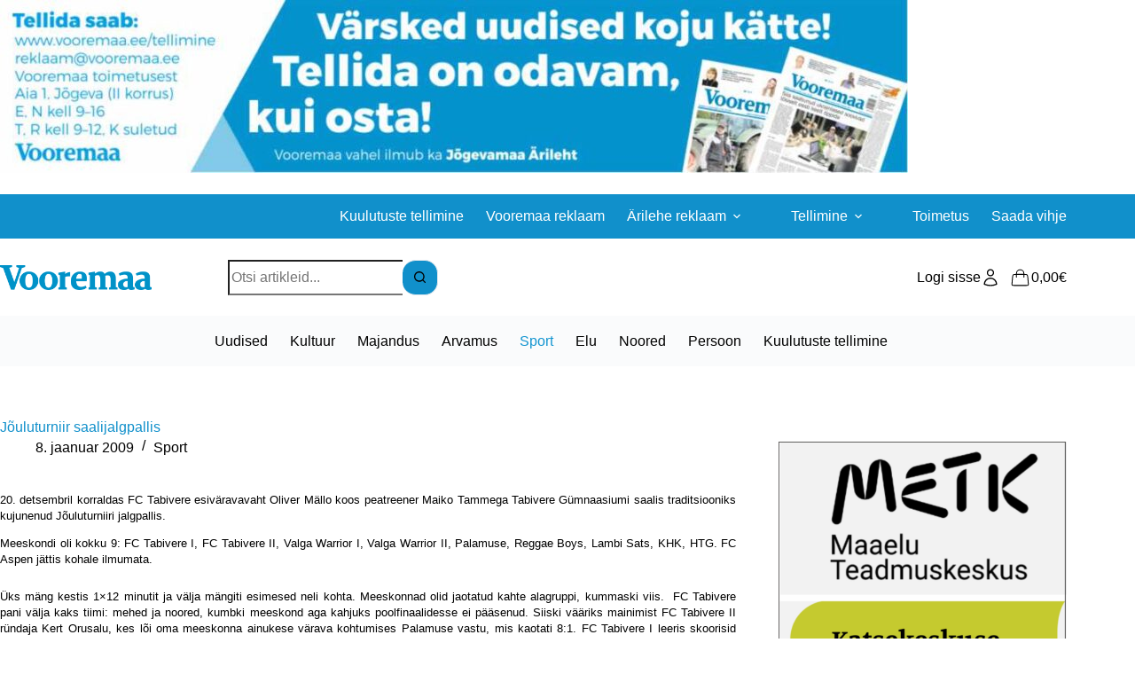

--- FILE ---
content_type: text/html; charset=UTF-8
request_url: https://www.vooremaa.ee/jouluturniir-saalijalgpallis/
body_size: 19042
content:
<!doctype html>
<html lang="et">
<head>
	
	<meta charset="UTF-8">
	<meta name="viewport" content="width=device-width, initial-scale=1, maximum-scale=5, viewport-fit=cover">
	<link rel="profile" href="https://gmpg.org/xfn/11">

	<title>Jõuluturniir saalijalgpallis &#8211; Vooremaa</title>
<meta name='robots' content='max-image-preview:large' />
<link rel="alternate" hreflang="et" href="https://www.vooremaa.ee/jouluturniir-saalijalgpallis/" />
<link rel="alternate" hreflang="x-default" href="https://www.vooremaa.ee/jouluturniir-saalijalgpallis/" />
<link rel='dns-prefetch' href='//stackpath.bootstrapcdn.com' />
<link rel='dns-prefetch' href='//cdnjs.cloudflare.com' />
<link rel='dns-prefetch' href='//fonts.googleapis.com' />
<link rel='dns-prefetch' href='//maxcdn.bootstrapcdn.com' />
<link rel="alternate" type="application/rss+xml" title="Vooremaa &raquo; RSS" href="https://www.vooremaa.ee/feed/" />
<link rel="alternate" type="application/rss+xml" title="Vooremaa &raquo; Kommentaaride RSS" href="https://www.vooremaa.ee/comments/feed/" />
<link rel="alternate" type="application/rss+xml" title="Vooremaa &raquo; Jõuluturniir saalijalgpallis Kommentaaride RSS" href="https://www.vooremaa.ee/jouluturniir-saalijalgpallis/feed/" />
<link rel="alternate" title="oEmbed (JSON)" type="application/json+oembed" href="https://www.vooremaa.ee/wp-json/oembed/1.0/embed?url=https%3A%2F%2Fwww.vooremaa.ee%2Fjouluturniir-saalijalgpallis%2F" />
<link rel="alternate" title="oEmbed (XML)" type="text/xml+oembed" href="https://www.vooremaa.ee/wp-json/oembed/1.0/embed?url=https%3A%2F%2Fwww.vooremaa.ee%2Fjouluturniir-saalijalgpallis%2F&#038;format=xml" />
<style id='wp-img-auto-sizes-contain-inline-css'>
img:is([sizes=auto i],[sizes^="auto," i]){contain-intrinsic-size:3000px 1500px}
/*# sourceURL=wp-img-auto-sizes-contain-inline-css */
</style>
<link rel='stylesheet' id='blocksy-dynamic-global-css' href='https://www.vooremaa.ee/wp-content/uploads/blocksy/css/global.css?ver=34486' media='all' />
<link rel='stylesheet' id='wp-block-library-css' href='https://www.vooremaa.ee/wp-includes/css/dist/block-library/style.min.css?ver=6.9' media='all' />
<style id='global-styles-inline-css'>
:root{--wp--preset--aspect-ratio--square: 1;--wp--preset--aspect-ratio--4-3: 4/3;--wp--preset--aspect-ratio--3-4: 3/4;--wp--preset--aspect-ratio--3-2: 3/2;--wp--preset--aspect-ratio--2-3: 2/3;--wp--preset--aspect-ratio--16-9: 16/9;--wp--preset--aspect-ratio--9-16: 9/16;--wp--preset--color--black: #000000;--wp--preset--color--cyan-bluish-gray: #abb8c3;--wp--preset--color--white: #ffffff;--wp--preset--color--pale-pink: #f78da7;--wp--preset--color--vivid-red: #cf2e2e;--wp--preset--color--luminous-vivid-orange: #ff6900;--wp--preset--color--luminous-vivid-amber: #fcb900;--wp--preset--color--light-green-cyan: #7bdcb5;--wp--preset--color--vivid-green-cyan: #00d084;--wp--preset--color--pale-cyan-blue: #8ed1fc;--wp--preset--color--vivid-cyan-blue: #0693e3;--wp--preset--color--vivid-purple: #9b51e0;--wp--preset--color--palette-color-1: var(--theme-palette-color-1, #1190cb);--wp--preset--color--palette-color-2: var(--theme-palette-color-2, #1190cb);--wp--preset--color--palette-color-3: var(--theme-palette-color-3, #000000);--wp--preset--color--palette-color-4: var(--theme-palette-color-4, #000000);--wp--preset--color--palette-color-5: var(--theme-palette-color-5, #e1e8ed);--wp--preset--color--palette-color-6: var(--theme-palette-color-6, #f2f5f7);--wp--preset--color--palette-color-7: var(--theme-palette-color-7, #FAFBFC);--wp--preset--color--palette-color-8: var(--theme-palette-color-8, #ffffff);--wp--preset--gradient--vivid-cyan-blue-to-vivid-purple: linear-gradient(135deg,rgb(6,147,227) 0%,rgb(155,81,224) 100%);--wp--preset--gradient--light-green-cyan-to-vivid-green-cyan: linear-gradient(135deg,rgb(122,220,180) 0%,rgb(0,208,130) 100%);--wp--preset--gradient--luminous-vivid-amber-to-luminous-vivid-orange: linear-gradient(135deg,rgb(252,185,0) 0%,rgb(255,105,0) 100%);--wp--preset--gradient--luminous-vivid-orange-to-vivid-red: linear-gradient(135deg,rgb(255,105,0) 0%,rgb(207,46,46) 100%);--wp--preset--gradient--very-light-gray-to-cyan-bluish-gray: linear-gradient(135deg,rgb(238,238,238) 0%,rgb(169,184,195) 100%);--wp--preset--gradient--cool-to-warm-spectrum: linear-gradient(135deg,rgb(74,234,220) 0%,rgb(151,120,209) 20%,rgb(207,42,186) 40%,rgb(238,44,130) 60%,rgb(251,105,98) 80%,rgb(254,248,76) 100%);--wp--preset--gradient--blush-light-purple: linear-gradient(135deg,rgb(255,206,236) 0%,rgb(152,150,240) 100%);--wp--preset--gradient--blush-bordeaux: linear-gradient(135deg,rgb(254,205,165) 0%,rgb(254,45,45) 50%,rgb(107,0,62) 100%);--wp--preset--gradient--luminous-dusk: linear-gradient(135deg,rgb(255,203,112) 0%,rgb(199,81,192) 50%,rgb(65,88,208) 100%);--wp--preset--gradient--pale-ocean: linear-gradient(135deg,rgb(255,245,203) 0%,rgb(182,227,212) 50%,rgb(51,167,181) 100%);--wp--preset--gradient--electric-grass: linear-gradient(135deg,rgb(202,248,128) 0%,rgb(113,206,126) 100%);--wp--preset--gradient--midnight: linear-gradient(135deg,rgb(2,3,129) 0%,rgb(40,116,252) 100%);--wp--preset--gradient--juicy-peach: linear-gradient(to right, #ffecd2 0%, #fcb69f 100%);--wp--preset--gradient--young-passion: linear-gradient(to right, #ff8177 0%, #ff867a 0%, #ff8c7f 21%, #f99185 52%, #cf556c 78%, #b12a5b 100%);--wp--preset--gradient--true-sunset: linear-gradient(to right, #fa709a 0%, #fee140 100%);--wp--preset--gradient--morpheus-den: linear-gradient(to top, #30cfd0 0%, #330867 100%);--wp--preset--gradient--plum-plate: linear-gradient(135deg, #667eea 0%, #764ba2 100%);--wp--preset--gradient--aqua-splash: linear-gradient(15deg, #13547a 0%, #80d0c7 100%);--wp--preset--gradient--love-kiss: linear-gradient(to top, #ff0844 0%, #ffb199 100%);--wp--preset--gradient--new-retrowave: linear-gradient(to top, #3b41c5 0%, #a981bb 49%, #ffc8a9 100%);--wp--preset--gradient--plum-bath: linear-gradient(to top, #cc208e 0%, #6713d2 100%);--wp--preset--gradient--high-flight: linear-gradient(to right, #0acffe 0%, #495aff 100%);--wp--preset--gradient--teen-party: linear-gradient(-225deg, #FF057C 0%, #8D0B93 50%, #321575 100%);--wp--preset--gradient--fabled-sunset: linear-gradient(-225deg, #231557 0%, #44107A 29%, #FF1361 67%, #FFF800 100%);--wp--preset--gradient--arielle-smile: radial-gradient(circle 248px at center, #16d9e3 0%, #30c7ec 47%, #46aef7 100%);--wp--preset--gradient--itmeo-branding: linear-gradient(180deg, #2af598 0%, #009efd 100%);--wp--preset--gradient--deep-blue: linear-gradient(to right, #6a11cb 0%, #2575fc 100%);--wp--preset--gradient--strong-bliss: linear-gradient(to right, #f78ca0 0%, #f9748f 19%, #fd868c 60%, #fe9a8b 100%);--wp--preset--gradient--sweet-period: linear-gradient(to top, #3f51b1 0%, #5a55ae 13%, #7b5fac 25%, #8f6aae 38%, #a86aa4 50%, #cc6b8e 62%, #f18271 75%, #f3a469 87%, #f7c978 100%);--wp--preset--gradient--purple-division: linear-gradient(to top, #7028e4 0%, #e5b2ca 100%);--wp--preset--gradient--cold-evening: linear-gradient(to top, #0c3483 0%, #a2b6df 100%, #6b8cce 100%, #a2b6df 100%);--wp--preset--gradient--mountain-rock: linear-gradient(to right, #868f96 0%, #596164 100%);--wp--preset--gradient--desert-hump: linear-gradient(to top, #c79081 0%, #dfa579 100%);--wp--preset--gradient--ethernal-constance: linear-gradient(to top, #09203f 0%, #537895 100%);--wp--preset--gradient--happy-memories: linear-gradient(-60deg, #ff5858 0%, #f09819 100%);--wp--preset--gradient--grown-early: linear-gradient(to top, #0ba360 0%, #3cba92 100%);--wp--preset--gradient--morning-salad: linear-gradient(-225deg, #B7F8DB 0%, #50A7C2 100%);--wp--preset--gradient--night-call: linear-gradient(-225deg, #AC32E4 0%, #7918F2 48%, #4801FF 100%);--wp--preset--gradient--mind-crawl: linear-gradient(-225deg, #473B7B 0%, #3584A7 51%, #30D2BE 100%);--wp--preset--gradient--angel-care: linear-gradient(-225deg, #FFE29F 0%, #FFA99F 48%, #FF719A 100%);--wp--preset--gradient--juicy-cake: linear-gradient(to top, #e14fad 0%, #f9d423 100%);--wp--preset--gradient--rich-metal: linear-gradient(to right, #d7d2cc 0%, #304352 100%);--wp--preset--gradient--mole-hall: linear-gradient(-20deg, #616161 0%, #9bc5c3 100%);--wp--preset--gradient--cloudy-knoxville: linear-gradient(120deg, #fdfbfb 0%, #ebedee 100%);--wp--preset--gradient--soft-grass: linear-gradient(to top, #c1dfc4 0%, #deecdd 100%);--wp--preset--gradient--saint-petersburg: linear-gradient(135deg, #f5f7fa 0%, #c3cfe2 100%);--wp--preset--gradient--everlasting-sky: linear-gradient(135deg, #fdfcfb 0%, #e2d1c3 100%);--wp--preset--gradient--kind-steel: linear-gradient(-20deg, #e9defa 0%, #fbfcdb 100%);--wp--preset--gradient--over-sun: linear-gradient(60deg, #abecd6 0%, #fbed96 100%);--wp--preset--gradient--premium-white: linear-gradient(to top, #d5d4d0 0%, #d5d4d0 1%, #eeeeec 31%, #efeeec 75%, #e9e9e7 100%);--wp--preset--gradient--clean-mirror: linear-gradient(45deg, #93a5cf 0%, #e4efe9 100%);--wp--preset--gradient--wild-apple: linear-gradient(to top, #d299c2 0%, #fef9d7 100%);--wp--preset--gradient--snow-again: linear-gradient(to top, #e6e9f0 0%, #eef1f5 100%);--wp--preset--gradient--confident-cloud: linear-gradient(to top, #dad4ec 0%, #dad4ec 1%, #f3e7e9 100%);--wp--preset--gradient--glass-water: linear-gradient(to top, #dfe9f3 0%, white 100%);--wp--preset--gradient--perfect-white: linear-gradient(-225deg, #E3FDF5 0%, #FFE6FA 100%);--wp--preset--font-size--small: 13px;--wp--preset--font-size--medium: 20px;--wp--preset--font-size--large: clamp(22px, 1.375rem + ((1vw - 3.2px) * 0.625), 30px);--wp--preset--font-size--x-large: clamp(30px, 1.875rem + ((1vw - 3.2px) * 1.563), 50px);--wp--preset--font-size--xx-large: clamp(45px, 2.813rem + ((1vw - 3.2px) * 2.734), 80px);--wp--preset--spacing--20: 0.44rem;--wp--preset--spacing--30: 0.67rem;--wp--preset--spacing--40: 1rem;--wp--preset--spacing--50: 1.5rem;--wp--preset--spacing--60: 2.25rem;--wp--preset--spacing--70: 3.38rem;--wp--preset--spacing--80: 5.06rem;--wp--preset--shadow--natural: 6px 6px 9px rgba(0, 0, 0, 0.2);--wp--preset--shadow--deep: 12px 12px 50px rgba(0, 0, 0, 0.4);--wp--preset--shadow--sharp: 6px 6px 0px rgba(0, 0, 0, 0.2);--wp--preset--shadow--outlined: 6px 6px 0px -3px rgb(255, 255, 255), 6px 6px rgb(0, 0, 0);--wp--preset--shadow--crisp: 6px 6px 0px rgb(0, 0, 0);}:root { --wp--style--global--content-size: var(--theme-block-max-width);--wp--style--global--wide-size: var(--theme-block-wide-max-width); }:where(body) { margin: 0; }.wp-site-blocks > .alignleft { float: left; margin-right: 2em; }.wp-site-blocks > .alignright { float: right; margin-left: 2em; }.wp-site-blocks > .aligncenter { justify-content: center; margin-left: auto; margin-right: auto; }:where(.wp-site-blocks) > * { margin-block-start: var(--theme-content-spacing); margin-block-end: 0; }:where(.wp-site-blocks) > :first-child { margin-block-start: 0; }:where(.wp-site-blocks) > :last-child { margin-block-end: 0; }:root { --wp--style--block-gap: var(--theme-content-spacing); }:root :where(.is-layout-flow) > :first-child{margin-block-start: 0;}:root :where(.is-layout-flow) > :last-child{margin-block-end: 0;}:root :where(.is-layout-flow) > *{margin-block-start: var(--theme-content-spacing);margin-block-end: 0;}:root :where(.is-layout-constrained) > :first-child{margin-block-start: 0;}:root :where(.is-layout-constrained) > :last-child{margin-block-end: 0;}:root :where(.is-layout-constrained) > *{margin-block-start: var(--theme-content-spacing);margin-block-end: 0;}:root :where(.is-layout-flex){gap: var(--theme-content-spacing);}:root :where(.is-layout-grid){gap: var(--theme-content-spacing);}.is-layout-flow > .alignleft{float: left;margin-inline-start: 0;margin-inline-end: 2em;}.is-layout-flow > .alignright{float: right;margin-inline-start: 2em;margin-inline-end: 0;}.is-layout-flow > .aligncenter{margin-left: auto !important;margin-right: auto !important;}.is-layout-constrained > .alignleft{float: left;margin-inline-start: 0;margin-inline-end: 2em;}.is-layout-constrained > .alignright{float: right;margin-inline-start: 2em;margin-inline-end: 0;}.is-layout-constrained > .aligncenter{margin-left: auto !important;margin-right: auto !important;}.is-layout-constrained > :where(:not(.alignleft):not(.alignright):not(.alignfull)){max-width: var(--wp--style--global--content-size);margin-left: auto !important;margin-right: auto !important;}.is-layout-constrained > .alignwide{max-width: var(--wp--style--global--wide-size);}body .is-layout-flex{display: flex;}.is-layout-flex{flex-wrap: wrap;align-items: center;}.is-layout-flex > :is(*, div){margin: 0;}body .is-layout-grid{display: grid;}.is-layout-grid > :is(*, div){margin: 0;}body{padding-top: 0px;padding-right: 0px;padding-bottom: 0px;padding-left: 0px;}:root :where(.wp-element-button, .wp-block-button__link){font-style: inherit;font-weight: inherit;letter-spacing: inherit;text-transform: inherit;}.has-black-color{color: var(--wp--preset--color--black) !important;}.has-cyan-bluish-gray-color{color: var(--wp--preset--color--cyan-bluish-gray) !important;}.has-white-color{color: var(--wp--preset--color--white) !important;}.has-pale-pink-color{color: var(--wp--preset--color--pale-pink) !important;}.has-vivid-red-color{color: var(--wp--preset--color--vivid-red) !important;}.has-luminous-vivid-orange-color{color: var(--wp--preset--color--luminous-vivid-orange) !important;}.has-luminous-vivid-amber-color{color: var(--wp--preset--color--luminous-vivid-amber) !important;}.has-light-green-cyan-color{color: var(--wp--preset--color--light-green-cyan) !important;}.has-vivid-green-cyan-color{color: var(--wp--preset--color--vivid-green-cyan) !important;}.has-pale-cyan-blue-color{color: var(--wp--preset--color--pale-cyan-blue) !important;}.has-vivid-cyan-blue-color{color: var(--wp--preset--color--vivid-cyan-blue) !important;}.has-vivid-purple-color{color: var(--wp--preset--color--vivid-purple) !important;}.has-palette-color-1-color{color: var(--wp--preset--color--palette-color-1) !important;}.has-palette-color-2-color{color: var(--wp--preset--color--palette-color-2) !important;}.has-palette-color-3-color{color: var(--wp--preset--color--palette-color-3) !important;}.has-palette-color-4-color{color: var(--wp--preset--color--palette-color-4) !important;}.has-palette-color-5-color{color: var(--wp--preset--color--palette-color-5) !important;}.has-palette-color-6-color{color: var(--wp--preset--color--palette-color-6) !important;}.has-palette-color-7-color{color: var(--wp--preset--color--palette-color-7) !important;}.has-palette-color-8-color{color: var(--wp--preset--color--palette-color-8) !important;}.has-black-background-color{background-color: var(--wp--preset--color--black) !important;}.has-cyan-bluish-gray-background-color{background-color: var(--wp--preset--color--cyan-bluish-gray) !important;}.has-white-background-color{background-color: var(--wp--preset--color--white) !important;}.has-pale-pink-background-color{background-color: var(--wp--preset--color--pale-pink) !important;}.has-vivid-red-background-color{background-color: var(--wp--preset--color--vivid-red) !important;}.has-luminous-vivid-orange-background-color{background-color: var(--wp--preset--color--luminous-vivid-orange) !important;}.has-luminous-vivid-amber-background-color{background-color: var(--wp--preset--color--luminous-vivid-amber) !important;}.has-light-green-cyan-background-color{background-color: var(--wp--preset--color--light-green-cyan) !important;}.has-vivid-green-cyan-background-color{background-color: var(--wp--preset--color--vivid-green-cyan) !important;}.has-pale-cyan-blue-background-color{background-color: var(--wp--preset--color--pale-cyan-blue) !important;}.has-vivid-cyan-blue-background-color{background-color: var(--wp--preset--color--vivid-cyan-blue) !important;}.has-vivid-purple-background-color{background-color: var(--wp--preset--color--vivid-purple) !important;}.has-palette-color-1-background-color{background-color: var(--wp--preset--color--palette-color-1) !important;}.has-palette-color-2-background-color{background-color: var(--wp--preset--color--palette-color-2) !important;}.has-palette-color-3-background-color{background-color: var(--wp--preset--color--palette-color-3) !important;}.has-palette-color-4-background-color{background-color: var(--wp--preset--color--palette-color-4) !important;}.has-palette-color-5-background-color{background-color: var(--wp--preset--color--palette-color-5) !important;}.has-palette-color-6-background-color{background-color: var(--wp--preset--color--palette-color-6) !important;}.has-palette-color-7-background-color{background-color: var(--wp--preset--color--palette-color-7) !important;}.has-palette-color-8-background-color{background-color: var(--wp--preset--color--palette-color-8) !important;}.has-black-border-color{border-color: var(--wp--preset--color--black) !important;}.has-cyan-bluish-gray-border-color{border-color: var(--wp--preset--color--cyan-bluish-gray) !important;}.has-white-border-color{border-color: var(--wp--preset--color--white) !important;}.has-pale-pink-border-color{border-color: var(--wp--preset--color--pale-pink) !important;}.has-vivid-red-border-color{border-color: var(--wp--preset--color--vivid-red) !important;}.has-luminous-vivid-orange-border-color{border-color: var(--wp--preset--color--luminous-vivid-orange) !important;}.has-luminous-vivid-amber-border-color{border-color: var(--wp--preset--color--luminous-vivid-amber) !important;}.has-light-green-cyan-border-color{border-color: var(--wp--preset--color--light-green-cyan) !important;}.has-vivid-green-cyan-border-color{border-color: var(--wp--preset--color--vivid-green-cyan) !important;}.has-pale-cyan-blue-border-color{border-color: var(--wp--preset--color--pale-cyan-blue) !important;}.has-vivid-cyan-blue-border-color{border-color: var(--wp--preset--color--vivid-cyan-blue) !important;}.has-vivid-purple-border-color{border-color: var(--wp--preset--color--vivid-purple) !important;}.has-palette-color-1-border-color{border-color: var(--wp--preset--color--palette-color-1) !important;}.has-palette-color-2-border-color{border-color: var(--wp--preset--color--palette-color-2) !important;}.has-palette-color-3-border-color{border-color: var(--wp--preset--color--palette-color-3) !important;}.has-palette-color-4-border-color{border-color: var(--wp--preset--color--palette-color-4) !important;}.has-palette-color-5-border-color{border-color: var(--wp--preset--color--palette-color-5) !important;}.has-palette-color-6-border-color{border-color: var(--wp--preset--color--palette-color-6) !important;}.has-palette-color-7-border-color{border-color: var(--wp--preset--color--palette-color-7) !important;}.has-palette-color-8-border-color{border-color: var(--wp--preset--color--palette-color-8) !important;}.has-vivid-cyan-blue-to-vivid-purple-gradient-background{background: var(--wp--preset--gradient--vivid-cyan-blue-to-vivid-purple) !important;}.has-light-green-cyan-to-vivid-green-cyan-gradient-background{background: var(--wp--preset--gradient--light-green-cyan-to-vivid-green-cyan) !important;}.has-luminous-vivid-amber-to-luminous-vivid-orange-gradient-background{background: var(--wp--preset--gradient--luminous-vivid-amber-to-luminous-vivid-orange) !important;}.has-luminous-vivid-orange-to-vivid-red-gradient-background{background: var(--wp--preset--gradient--luminous-vivid-orange-to-vivid-red) !important;}.has-very-light-gray-to-cyan-bluish-gray-gradient-background{background: var(--wp--preset--gradient--very-light-gray-to-cyan-bluish-gray) !important;}.has-cool-to-warm-spectrum-gradient-background{background: var(--wp--preset--gradient--cool-to-warm-spectrum) !important;}.has-blush-light-purple-gradient-background{background: var(--wp--preset--gradient--blush-light-purple) !important;}.has-blush-bordeaux-gradient-background{background: var(--wp--preset--gradient--blush-bordeaux) !important;}.has-luminous-dusk-gradient-background{background: var(--wp--preset--gradient--luminous-dusk) !important;}.has-pale-ocean-gradient-background{background: var(--wp--preset--gradient--pale-ocean) !important;}.has-electric-grass-gradient-background{background: var(--wp--preset--gradient--electric-grass) !important;}.has-midnight-gradient-background{background: var(--wp--preset--gradient--midnight) !important;}.has-juicy-peach-gradient-background{background: var(--wp--preset--gradient--juicy-peach) !important;}.has-young-passion-gradient-background{background: var(--wp--preset--gradient--young-passion) !important;}.has-true-sunset-gradient-background{background: var(--wp--preset--gradient--true-sunset) !important;}.has-morpheus-den-gradient-background{background: var(--wp--preset--gradient--morpheus-den) !important;}.has-plum-plate-gradient-background{background: var(--wp--preset--gradient--plum-plate) !important;}.has-aqua-splash-gradient-background{background: var(--wp--preset--gradient--aqua-splash) !important;}.has-love-kiss-gradient-background{background: var(--wp--preset--gradient--love-kiss) !important;}.has-new-retrowave-gradient-background{background: var(--wp--preset--gradient--new-retrowave) !important;}.has-plum-bath-gradient-background{background: var(--wp--preset--gradient--plum-bath) !important;}.has-high-flight-gradient-background{background: var(--wp--preset--gradient--high-flight) !important;}.has-teen-party-gradient-background{background: var(--wp--preset--gradient--teen-party) !important;}.has-fabled-sunset-gradient-background{background: var(--wp--preset--gradient--fabled-sunset) !important;}.has-arielle-smile-gradient-background{background: var(--wp--preset--gradient--arielle-smile) !important;}.has-itmeo-branding-gradient-background{background: var(--wp--preset--gradient--itmeo-branding) !important;}.has-deep-blue-gradient-background{background: var(--wp--preset--gradient--deep-blue) !important;}.has-strong-bliss-gradient-background{background: var(--wp--preset--gradient--strong-bliss) !important;}.has-sweet-period-gradient-background{background: var(--wp--preset--gradient--sweet-period) !important;}.has-purple-division-gradient-background{background: var(--wp--preset--gradient--purple-division) !important;}.has-cold-evening-gradient-background{background: var(--wp--preset--gradient--cold-evening) !important;}.has-mountain-rock-gradient-background{background: var(--wp--preset--gradient--mountain-rock) !important;}.has-desert-hump-gradient-background{background: var(--wp--preset--gradient--desert-hump) !important;}.has-ethernal-constance-gradient-background{background: var(--wp--preset--gradient--ethernal-constance) !important;}.has-happy-memories-gradient-background{background: var(--wp--preset--gradient--happy-memories) !important;}.has-grown-early-gradient-background{background: var(--wp--preset--gradient--grown-early) !important;}.has-morning-salad-gradient-background{background: var(--wp--preset--gradient--morning-salad) !important;}.has-night-call-gradient-background{background: var(--wp--preset--gradient--night-call) !important;}.has-mind-crawl-gradient-background{background: var(--wp--preset--gradient--mind-crawl) !important;}.has-angel-care-gradient-background{background: var(--wp--preset--gradient--angel-care) !important;}.has-juicy-cake-gradient-background{background: var(--wp--preset--gradient--juicy-cake) !important;}.has-rich-metal-gradient-background{background: var(--wp--preset--gradient--rich-metal) !important;}.has-mole-hall-gradient-background{background: var(--wp--preset--gradient--mole-hall) !important;}.has-cloudy-knoxville-gradient-background{background: var(--wp--preset--gradient--cloudy-knoxville) !important;}.has-soft-grass-gradient-background{background: var(--wp--preset--gradient--soft-grass) !important;}.has-saint-petersburg-gradient-background{background: var(--wp--preset--gradient--saint-petersburg) !important;}.has-everlasting-sky-gradient-background{background: var(--wp--preset--gradient--everlasting-sky) !important;}.has-kind-steel-gradient-background{background: var(--wp--preset--gradient--kind-steel) !important;}.has-over-sun-gradient-background{background: var(--wp--preset--gradient--over-sun) !important;}.has-premium-white-gradient-background{background: var(--wp--preset--gradient--premium-white) !important;}.has-clean-mirror-gradient-background{background: var(--wp--preset--gradient--clean-mirror) !important;}.has-wild-apple-gradient-background{background: var(--wp--preset--gradient--wild-apple) !important;}.has-snow-again-gradient-background{background: var(--wp--preset--gradient--snow-again) !important;}.has-confident-cloud-gradient-background{background: var(--wp--preset--gradient--confident-cloud) !important;}.has-glass-water-gradient-background{background: var(--wp--preset--gradient--glass-water) !important;}.has-perfect-white-gradient-background{background: var(--wp--preset--gradient--perfect-white) !important;}.has-small-font-size{font-size: var(--wp--preset--font-size--small) !important;}.has-medium-font-size{font-size: var(--wp--preset--font-size--medium) !important;}.has-large-font-size{font-size: var(--wp--preset--font-size--large) !important;}.has-x-large-font-size{font-size: var(--wp--preset--font-size--x-large) !important;}.has-xx-large-font-size{font-size: var(--wp--preset--font-size--xx-large) !important;}
:root :where(.wp-block-pullquote){font-size: clamp(0.984em, 0.984rem + ((1vw - 0.2em) * 0.645), 1.5em);line-height: 1.6;}
/*# sourceURL=global-styles-inline-css */
</style>
<link rel='stylesheet' id='gsswatches-css' href='https://www.vooremaa.ee/wp-content/plugins/greenshiftwoo/assets/css/swatches.css?ver=1.7' media='all' />
<link rel='stylesheet' id='pmpro_frontend_base-css' href='https://www.vooremaa.ee/wp-content/plugins/paid-memberships-pro/css/frontend/base.css?ver=3.6.4' media='all' />
<link rel='stylesheet' id='pmpro_frontend_variation_1-css' href='https://www.vooremaa.ee/wp-content/plugins/paid-memberships-pro/css/frontend/variation_1.css?ver=3.6.4' media='all' />
<link rel='stylesheet' id='bootstrap-datepicker-css-css' href='https://cdnjs.cloudflare.com/ajax/libs/bootstrap-datepicker/1.9.0/css/bootstrap-datepicker.min.css?ver=6.9' media='all' />
<link rel='stylesheet' id='vooremaa-core-css-css' href='https://www.vooremaa.ee/wp-content/plugins/vooremaa-core/assets/css/style.css?ver=1.0' media='all' />
<link rel='stylesheet' id='bootstrap-css-css' href='https://stackpath.bootstrapcdn.com/bootstrap/4.5.2/css/bootstrap.min.css?ver=6.9' media='all' />
<link rel='stylesheet' id='SourceSans-css' href='https://fonts.googleapis.com/css?family=Source+Sans+Pro%3A300%2C400%2C700&#038;ver=6.9' media='all' />
<link rel='stylesheet' id='FontAwesome-css' href='https://maxcdn.bootstrapcdn.com/font-awesome/4.2.0/css/font-awesome.min.css?ver=6.9' media='all' />
<link rel='stylesheet' id='vooremaa_kuulutused_style-css' href='https://www.vooremaa.ee/wp-content/plugins/vooremaa-kuulutused/css/vooremaa-kuulutused.css?ver=6.9' media='all' />
<link rel='stylesheet' id='vooremaa_tellimused_style-css' href='https://www.vooremaa.ee/wp-content/plugins/vooremaa-tellimused/css/vooremaa-tellimused.css?ver=6.9' media='all' />
<style id='woocommerce-inline-inline-css'>
.woocommerce form .form-row .required { visibility: visible; }
/*# sourceURL=woocommerce-inline-inline-css */
</style>
<link rel='stylesheet' id='blocksy-parent-style-css' href='https://www.vooremaa.ee/wp-content/themes/blocksy/style.css?ver=6.9' media='all' />
<link rel='stylesheet' id='blocksy-child-style-css' href='https://www.vooremaa.ee/wp-content/themes/blocksy-child-5/style.css?ver=6.9' media='all' />
<link rel='stylesheet' id='ct-main-styles-css' href='https://www.vooremaa.ee/wp-content/themes/blocksy/static/bundle/main.min.css?ver=2.1.25' media='all' />
<link rel='stylesheet' id='ct-woocommerce-styles-css' href='https://www.vooremaa.ee/wp-content/themes/blocksy/static/bundle/woocommerce.min.css?ver=2.1.25' media='all' />
<link rel='stylesheet' id='ct-page-title-styles-css' href='https://www.vooremaa.ee/wp-content/themes/blocksy/static/bundle/page-title.min.css?ver=2.1.25' media='all' />
<link rel='stylesheet' id='ct-sidebar-styles-css' href='https://www.vooremaa.ee/wp-content/themes/blocksy/static/bundle/sidebar.min.css?ver=2.1.25' media='all' />
<link rel='stylesheet' id='ct-flexy-styles-css' href='https://www.vooremaa.ee/wp-content/themes/blocksy/static/bundle/flexy.min.css?ver=2.1.25' media='all' />
<style id='greenshift-post-css-114744-inline-css'>
#gspb_image-id-gsbp-73977d5 img{vertical-align:top;display:inline-block;box-sizing:border-box;max-width:100%;width:100%;height:auto}#gspb_image-id-gsbp-73977d5{height:auto}@media (max-width: 999.98px){#gspb_image-id-gsbp-73977d5,#gspb_image-id-gsbp-73977d5 img{height:auto}}@media (max-width: 689.98px){#gspb_image-id-gsbp-73977d5,#gspb_image-id-gsbp-73977d5 img{height:auto}}@media (max-width: 689.98px){#gspb_image-id-gsbp-73977d5,#gspb_image-id-gsbp-73977d5 img{height:auto}}
/*# sourceURL=greenshift-post-css-114744-inline-css */
</style>
<style id='greenshift-post-css-114757-inline-css'>
.gspb_container-id-gsbp-db4ae6b{flex-direction:column;box-sizing:border-box}#gspb_container-id-gsbp-db4ae6b.gspb_container>p:last-of-type{margin-bottom:0}#gspb_container-id-gsbp-db4ae6b.gspb_container{position:relative}#gspb_container-id-gsbp-db4ae6b.gspb_container .gspb-containerlink{position:absolute;top:0;left:0;right:0;bottom:0;z-index:1}#gspb_image-id-gsbp-9c89174 img{vertical-align:top;display:inline-block;box-sizing:border-box;max-width:100%;width:100%;height:auto}#gspb_image-id-gsbp-9c89174{height:auto}@media (max-width: 999.98px){#gspb_image-id-gsbp-9c89174,#gspb_image-id-gsbp-9c89174 img{height:auto}}@media (max-width: 689.98px){#gspb_image-id-gsbp-9c89174,#gspb_image-id-gsbp-9c89174 img{height:auto}}@media (max-width: 689.98px){#gspb_image-id-gsbp-9c89174,#gspb_image-id-gsbp-9c89174 img{height:auto}}
/*# sourceURL=greenshift-post-css-114757-inline-css */
</style>
<style id='greenshift-post-css-114750-inline-css'>
#gspb_image-id-gsbp-99477dc img{vertical-align:top;display:inline-block;box-sizing:border-box;max-width:100%;width:100%;height:auto}#gspb_image-id-gsbp-99477dc{height:auto}@media (max-width: 999.98px){#gspb_image-id-gsbp-99477dc,#gspb_image-id-gsbp-99477dc img{height:auto}}@media (max-width: 689.98px){#gspb_image-id-gsbp-99477dc,#gspb_image-id-gsbp-99477dc img{height:auto}}@media (max-width: 689.98px){#gspb_image-id-gsbp-99477dc,#gspb_image-id-gsbp-99477dc img{height:auto}}.gspb_container-id-gsbp-bb65f1e{flex-direction:column;box-sizing:border-box}#gspb_container-id-gsbp-bb65f1e.gspb_container>p:last-of-type{margin-bottom:0}#gspb_container-id-gsbp-bb65f1e.gspb_container{position:relative}#gspb_container-id-gsbp-bb65f1e.gspb_container .gspb-containerlink{position:absolute;top:0;left:0;right:0;bottom:0;z-index:1}
/*# sourceURL=greenshift-post-css-114750-inline-css */
</style>
<link rel='stylesheet' id='blocksy-pro-search-input-styles-css' href='https://www.vooremaa.ee/wp-content/plugins/blocksy-companion-pro/framework/premium/static/bundle/search-input.min.css?ver=2.1.25' media='all' />
<link rel='stylesheet' id='blocksy-pro-divider-styles-css' href='https://www.vooremaa.ee/wp-content/plugins/blocksy-companion-pro/framework/premium/static/bundle/divider.min.css?ver=2.1.25' media='all' />
<link rel='stylesheet' id='blocksy-companion-header-account-styles-css' href='https://www.vooremaa.ee/wp-content/plugins/blocksy-companion-pro/static/bundle/header-account.min.css?ver=2.1.25' media='all' />
<script id="wpml-cookie-js-extra">
var wpml_cookies = {"wp-wpml_current_language":{"value":"et","expires":1,"path":"/"}};
var wpml_cookies = {"wp-wpml_current_language":{"value":"et","expires":1,"path":"/"}};
//# sourceURL=wpml-cookie-js-extra
</script>
<script src="https://www.vooremaa.ee/wp-content/plugins/sitepress-multilingual-cms/res/js/cookies/language-cookie.js?ver=486900" id="wpml-cookie-js" defer data-wp-strategy="defer"></script>
<script src="https://www.vooremaa.ee/wp-includes/js/jquery/jquery.min.js?ver=3.7.1" id="jquery-core-js"></script>
<script src="https://www.vooremaa.ee/wp-includes/js/jquery/jquery-migrate.min.js?ver=3.4.1" id="jquery-migrate-js"></script>
<script src="https://www.vooremaa.ee/wp-content/plugins/vooremaa-kuulutused/js/vooremaa-kuulutused.js?ver=6.9" id="vooremaa_kuulutused_script-js"></script>
<script src="https://www.vooremaa.ee/wp-content/plugins/vooremaa-tellimused/js/vooremaa-tellimused.js?ver=6.9" id="vooremaa_tellimused_script-js"></script>
<script src="https://www.vooremaa.ee/wp-content/plugins/woocommerce/assets/js/jquery-blockui/jquery.blockUI.min.js?ver=2.7.0-wc.10.4.3" id="wc-jquery-blockui-js" defer data-wp-strategy="defer"></script>
<script id="wc-add-to-cart-js-extra">
var wc_add_to_cart_params = {"ajax_url":"/wp-admin/admin-ajax.php","wc_ajax_url":"/?wc-ajax=%%endpoint%%","i18n_view_cart":"Vaata ostukorvi","cart_url":"https://www.vooremaa.ee/ostukorv/","is_cart":"","cart_redirect_after_add":"no"};
//# sourceURL=wc-add-to-cart-js-extra
</script>
<script src="https://www.vooremaa.ee/wp-content/plugins/woocommerce/assets/js/frontend/add-to-cart.min.js?ver=10.4.3" id="wc-add-to-cart-js" defer data-wp-strategy="defer"></script>
<script src="https://www.vooremaa.ee/wp-content/plugins/woocommerce/assets/js/js-cookie/js.cookie.min.js?ver=2.1.4-wc.10.4.3" id="wc-js-cookie-js" defer data-wp-strategy="defer"></script>
<script id="woocommerce-js-extra">
var woocommerce_params = {"ajax_url":"/wp-admin/admin-ajax.php","wc_ajax_url":"/?wc-ajax=%%endpoint%%","i18n_password_show":"Show password","i18n_password_hide":"Hide password"};
//# sourceURL=woocommerce-js-extra
</script>
<script src="https://www.vooremaa.ee/wp-content/plugins/woocommerce/assets/js/frontend/woocommerce.min.js?ver=10.4.3" id="woocommerce-js" defer data-wp-strategy="defer"></script>
<script id="wc-cart-fragments-js-extra">
var wc_cart_fragments_params = {"ajax_url":"/wp-admin/admin-ajax.php","wc_ajax_url":"/?wc-ajax=%%endpoint%%","cart_hash_key":"wc_cart_hash_3318cebf4f379b82594990f5ebbbbc6d","fragment_name":"wc_fragments_3318cebf4f379b82594990f5ebbbbc6d","request_timeout":"5000"};
//# sourceURL=wc-cart-fragments-js-extra
</script>
<script src="https://www.vooremaa.ee/wp-content/plugins/woocommerce/assets/js/frontend/cart-fragments.min.js?ver=10.4.3" id="wc-cart-fragments-js" defer data-wp-strategy="defer"></script>
<link rel="https://api.w.org/" href="https://www.vooremaa.ee/wp-json/" /><link rel="alternate" title="JSON" type="application/json" href="https://www.vooremaa.ee/wp-json/wp/v2/posts/1870" /><link rel="EditURI" type="application/rsd+xml" title="RSD" href="https://www.vooremaa.ee/xmlrpc.php?rsd" />
<meta name="generator" content="WordPress 6.9" />
<meta name="generator" content="WooCommerce 10.4.3" />
<link rel="canonical" href="https://www.vooremaa.ee/jouluturniir-saalijalgpallis/" />
<link rel='shortlink' href='https://www.vooremaa.ee/?p=1870' />
<meta name="generator" content="WPML ver:4.8.6 stt:1,15;" />
<style id="pmpro_colors">:root {
	--pmpro--color--base: #ffffff;
	--pmpro--color--contrast: #222222;
	--pmpro--color--accent: #0c3d54;
	--pmpro--color--accent--variation: hsl( 199,75%,28.5% );
	--pmpro--color--border--variation: hsl( 0,0%,91% );
}</style><style>
.product_meta {
display: none;
}	
	
	.woocommerce-Price-amount.amount {
color: white;
}
	
.quantity {
display: none;
}
.woocommerce #content div.product div.summary, .woocommerce div.product div.summary, .woocommerce-page #content div.product div.summary, .woocommerce-page div.product div.summary {
float: left !important;
width: 75% !important;
}
	
.wcff-label-info {
font-size: 11px;
}
</style>
<noscript><link rel='stylesheet' href='https://www.vooremaa.ee/wp-content/themes/blocksy/static/bundle/no-scripts.min.css' type='text/css'></noscript>
	<noscript><style>.woocommerce-product-gallery{ opacity: 1 !important; }</style></noscript>
	<style>.recentcomments a{display:inline !important;padding:0 !important;margin:0 !important;}</style><link rel="icon" href="https://www.vooremaa.ee/wp-content/uploads/2026/01/cropped-logo-1-32x32.png" sizes="32x32" />
<link rel="icon" href="https://www.vooremaa.ee/wp-content/uploads/2026/01/cropped-logo-1-192x192.png" sizes="192x192" />
<link rel="apple-touch-icon" href="https://www.vooremaa.ee/wp-content/uploads/2026/01/cropped-logo-1-180x180.png" />
<meta name="msapplication-TileImage" content="https://www.vooremaa.ee/wp-content/uploads/2026/01/cropped-logo-1-270x270.png" />
		<style id="wp-custom-css">
			.col-2 {
    flex: 0 0 16.666667%;
    max-width: 100%;
}

.col-1 {
    flex: 0 0 8.333333%;
    max-width: 100%;
}

.form-row {
    display: -ms-flexbox;
    display: block;
	
	}

table.wccpf_fields_table td.wccpf_value input[type=text], table.wccpf_fields_table td.wccpf_value input[type=number], table.wccpf_fields_table td.wccpf_value input[type=email], table.wccpf_fields_table td.wccpf_value input[type=password], table.wccpf_fields_table td.wccpf_value textarea, table.wccpf_fields_table td.wccpf_value select {
    width: 100%;
    border-radius: 20px !important;
	
		}

.woocommerce-Price-amount.amount {
    color: #000000;
}

.ct-featured-image figcaption {
    display: none;
}

.woocommerce-MyAccount-content {
    flex: 1;
    padding: 20px;
    border: 1px solid #f3f3f3;
    border-radius: 20px;
}

.wcff-label-info {
    color: #31708f;
    background-color: #d9edf7;
    border-color: #bce8f1;
    display: none;
}		</style>
			</head>


<body class="pmpro-variation_1 wp-singular post-template-default single single-post postid-1870 single-format-standard wp-custom-logo wp-embed-responsive wp-theme-blocksy wp-child-theme-blocksy-child-5 theme-blocksy pmpro-body-has-access woocommerce-no-js gspbody gspb-bodyfront" data-link="type-2" data-prefix="single_blog_post" data-header="type-1:sticky" data-footer="type-1" itemscope="itemscope" itemtype="https://schema.org/Blog">

<a class="skip-link screen-reader-text" href="#main">Skip to content</a><div class="ct-drawer-canvas" data-location="start"><div id="offcanvas" class="ct-panel ct-header" data-behaviour="modal" role="dialog" aria-label="Offcanvas modal" inert="">
		<div class="ct-panel-actions">
			<span class="ct-panel-heading">Kategooriad</span>
			<button class="ct-toggle-close" data-type="type-1" aria-label="Close drawer">
				<svg class="ct-icon" width="12" height="12" viewBox="0 0 15 15"><path d="M1 15a1 1 0 01-.71-.29 1 1 0 010-1.41l5.8-5.8-5.8-5.8A1 1 0 011.7.29l5.8 5.8 5.8-5.8a1 1 0 011.41 1.41l-5.8 5.8 5.8 5.8a1 1 0 01-1.41 1.41l-5.8-5.8-5.8 5.8A1 1 0 011 15z"/></svg>
			</button>
		</div>
		<div class="ct-panel-content" data-device="desktop"><div class="ct-panel-content-inner"></div></div><div class="ct-panel-content" data-device="mobile"><div class="ct-panel-content-inner">
<div class="ct-search-box " data-id="search-input">

	

<form role="search" method="get" class="ct-search-form" data-form-controls="inside" data-taxonomy-filter="false" data-submit-button="icon" action="https://www.vooremaa.ee/" aria-haspopup="listbox" data-live-results="thumbs">

	<input
		type="search" 		placeholder="Otsi artikleid..."
		value=""
		name="s"
		autocomplete="off"
		title="Search for..."
		aria-label="Search for..."
			>

	<div class="ct-search-form-controls">
		
		<button type="submit" class="wp-element-button" data-button="inside:icon" aria-label="Search button">
			<svg class="ct-icon ct-search-button-content" aria-hidden="true" width="15" height="15" viewBox="0 0 15 15"><path d="M14.8,13.7L12,11c0.9-1.2,1.5-2.6,1.5-4.2c0-3.7-3-6.8-6.8-6.8S0,3,0,6.8s3,6.8,6.8,6.8c1.6,0,3.1-0.6,4.2-1.5l2.8,2.8c0.1,0.1,0.3,0.2,0.5,0.2s0.4-0.1,0.5-0.2C15.1,14.5,15.1,14,14.8,13.7z M1.5,6.8c0-2.9,2.4-5.2,5.2-5.2S12,3.9,12,6.8S9.6,12,6.8,12S1.5,9.6,1.5,6.8z"/></svg>
			<span class="ct-ajax-loader">
				<svg viewBox="0 0 24 24">
					<circle cx="12" cy="12" r="10" opacity="0.2" fill="none" stroke="currentColor" stroke-miterlimit="10" stroke-width="2"/>

					<path d="m12,2c5.52,0,10,4.48,10,10" fill="none" stroke="currentColor" stroke-linecap="round" stroke-miterlimit="10" stroke-width="2">
						<animateTransform
							attributeName="transform"
							attributeType="XML"
							type="rotate"
							dur="0.6s"
							from="0 12 12"
							to="360 12 12"
							repeatCount="indefinite"
						/>
					</path>
				</svg>
			</span>
		</button>

					<input type="hidden" name="post_type" value="post">
		
		
		

			</div>

			<div class="screen-reader-text" aria-live="polite" role="status">
			No results		</div>
	
</form>


</div>

<nav
	class="mobile-menu menu-container"
	data-id="mobile-menu" data-interaction="click" data-toggle-type="type-1" data-submenu-dots="yes"	aria-label="Põhimenüü">

	<ul id="menu-pohimenuu-1" class=""><li class="menu-item menu-item-type-taxonomy menu-item-object-category menu-item-29322"><a href="https://www.vooremaa.ee/kategooria/uudised/" class="ct-menu-link">Uudised</a></li>
<li class="menu-item menu-item-type-taxonomy menu-item-object-category menu-item-29323"><a href="https://www.vooremaa.ee/kategooria/kultuur/" class="ct-menu-link">Kultuur</a></li>
<li class="menu-item menu-item-type-taxonomy menu-item-object-category menu-item-29324"><a href="https://www.vooremaa.ee/kategooria/majandus/" class="ct-menu-link">Majandus</a></li>
<li class="menu-item menu-item-type-taxonomy menu-item-object-category menu-item-29325"><a href="https://www.vooremaa.ee/kategooria/arvamus/" class="ct-menu-link">Arvamus</a></li>
<li class="menu-item menu-item-type-taxonomy menu-item-object-category current-post-ancestor current-menu-parent current-post-parent menu-item-29326"><a href="https://www.vooremaa.ee/kategooria/sport/" class="ct-menu-link">Sport</a></li>
<li class="menu-item menu-item-type-taxonomy menu-item-object-category menu-item-29327"><a href="https://www.vooremaa.ee/kategooria/elunadal/" class="ct-menu-link">Elu</a></li>
<li class="menu-item menu-item-type-taxonomy menu-item-object-category menu-item-29328"><a href="https://www.vooremaa.ee/kategooria/noored/" class="ct-menu-link">Noored</a></li>
<li class="menu-item menu-item-type-taxonomy menu-item-object-category menu-item-30864"><a href="https://www.vooremaa.ee/kategooria/persoon/" class="ct-menu-link">Persoon</a></li>
<li class="menu-item menu-item-type-post_type menu-item-object-page menu-item-114743"><a href="https://www.vooremaa.ee/kuulutuste-tellimine/" class="ct-menu-link">Kuulutuste tellimine</a></li>
</ul></nav>

<div class="ct-header-divider" data-id="divider"></div>
<nav
	class="mobile-menu menu-container has-submenu"
	data-id="mobile-menu-secondary" data-interaction="click" data-toggle-type="type-1" data-submenu-dots="yes"	aria-label="Ülemine menüü">

	<ul id="menu-ulemine-menuu-1" class=""><li class="menu-item menu-item-type-post_type menu-item-object-page menu-item-78364"><a href="https://www.vooremaa.ee/kuulutuste-tellimine/" class="ct-menu-link">Kuulutuste tellimine</a></li>
<li class="menu-item menu-item-type-post_type menu-item-object-page menu-item-29321"><a href="https://www.vooremaa.ee/vooremaa-reklaam/" class="ct-menu-link">Vooremaa reklaam</a></li>
<li class="menu-item menu-item-type-post_type menu-item-object-page menu-item-has-children menu-item-29320"><span class="ct-sub-menu-parent"><a href="https://www.vooremaa.ee/arilehe-reklaam/" class="ct-menu-link">Ärilehe reklaam</a><button class="ct-toggle-dropdown-mobile" aria-label="Expand dropdown menu" aria-haspopup="true" aria-expanded="false"><svg class="ct-icon toggle-icon-1" width="15" height="15" viewBox="0 0 15 15" aria-hidden="true"><path d="M3.9,5.1l3.6,3.6l3.6-3.6l1.4,0.7l-5,5l-5-5L3.9,5.1z"/></svg></button></span>
<ul class="sub-menu">
	<li class="menu-item menu-item-type-custom menu-item-object-custom menu-item-82087"><a href="https://www.vooremaa.ee/ads/arilehe-reakuulutused/" class="ct-menu-link">Ärilehe reakuulutused</a></li>
</ul>
</li>
<li class="menu-item menu-item-type-post_type menu-item-object-product menu-item-has-children menu-item-78365"><span class="ct-sub-menu-parent"><a href="https://www.vooremaa.ee/ads/vooremaa-paberleht/" class="ct-menu-link">Tellimine</a><button class="ct-toggle-dropdown-mobile" aria-label="Expand dropdown menu" aria-haspopup="true" aria-expanded="false"><svg class="ct-icon toggle-icon-1" width="15" height="15" viewBox="0 0 15 15" aria-hidden="true"><path d="M3.9,5.1l3.6,3.6l3.6-3.6l1.4,0.7l-5,5l-5-5L3.9,5.1z"/></svg></button></span>
<ul class="sub-menu">
	<li class="menu-item menu-item-type-custom menu-item-object-custom menu-item-74894"><a href="https://www.vooremaa.ee/ads/vooremaa-paberleht/" class="ct-menu-link">Paberlehe tellimus</a></li>
	<li class="menu-item menu-item-type-post_type menu-item-object-page menu-item-74891"><a href="https://www.vooremaa.ee/digilehe-tellimus/" class="ct-menu-link">Digilehe tellimus</a></li>
</ul>
</li>
<li class="menu-item menu-item-type-post_type menu-item-object-page menu-item-29331"><a href="https://www.vooremaa.ee/toimetus/" class="ct-menu-link">Toimetus</a></li>
<li class="menu-item menu-item-type-post_type menu-item-object-page menu-item-29318"><a href="https://www.vooremaa.ee/saada-vihje/" class="ct-menu-link">Saada vihje</a></li>
</ul></nav>

</div></div></div></div>
<div id="main-container">
	<div data-block="hook:114744"><article id="post-114744" class="post-114744"><div class="entry-content is-layout-constrained">
<figure class="wp-block-image size-large"><a href="https://www.vooremaa.ee/wp-content/uploads/2026/01/Vooremaa-banner.jpg"><img fetchpriority="high" decoding="async" width="1024" height="195" src="https://www.vooremaa.ee/wp-content/uploads/2026/01/Vooremaa-banner-1024x195.jpg" alt="" class="wp-image-115173" srcset="https://www.vooremaa.ee/wp-content/uploads/2026/01/Vooremaa-banner-1024x195.jpg 1024w, https://www.vooremaa.ee/wp-content/uploads/2026/01/Vooremaa-banner-300x57.jpg 300w, https://www.vooremaa.ee/wp-content/uploads/2026/01/Vooremaa-banner-768x146.jpg 768w, https://www.vooremaa.ee/wp-content/uploads/2026/01/Vooremaa-banner-840x160.jpg 840w, https://www.vooremaa.ee/wp-content/uploads/2026/01/Vooremaa-banner-600x114.jpg 600w, https://www.vooremaa.ee/wp-content/uploads/2026/01/Vooremaa-banner.jpg 1161w" sizes="(max-width: 1024px) 100vw, 1024px" /></a></figure>



<p></p>
</div></article></div><header id="header" class="ct-header" data-id="type-1" itemscope="" itemtype="https://schema.org/WPHeader"><div data-device="desktop"><div class="ct-sticky-container"><div data-sticky="shrink"><div data-row="top" data-column-set="1"><div class="ct-container"><div data-column="end" data-placements="1"><div data-items="primary">
<nav
	id="header-menu-2"
	class="header-menu-2 menu-container"
	data-id="menu-secondary" data-interaction="hover"	data-menu="type-1"
	data-dropdown="type-1:simple"		data-responsive="no"	itemscope="" itemtype="https://schema.org/SiteNavigationElement"	aria-label="Ülemine menüü">

	<ul id="menu-ulemine-menuu" class="menu"><li id="menu-item-78364" class="menu-item menu-item-type-post_type menu-item-object-page menu-item-78364"><a href="https://www.vooremaa.ee/kuulutuste-tellimine/" class="ct-menu-link">Kuulutuste tellimine</a></li>
<li id="menu-item-29321" class="menu-item menu-item-type-post_type menu-item-object-page menu-item-29321"><a href="https://www.vooremaa.ee/vooremaa-reklaam/" class="ct-menu-link">Vooremaa reklaam</a></li>
<li id="menu-item-29320" class="menu-item menu-item-type-post_type menu-item-object-page menu-item-has-children menu-item-29320 animated-submenu-block"><a href="https://www.vooremaa.ee/arilehe-reklaam/" class="ct-menu-link">Ärilehe reklaam<span class="ct-toggle-dropdown-desktop"><svg class="ct-icon" width="8" height="8" viewBox="0 0 15 15" aria-hidden="true"><path d="M2.1,3.2l5.4,5.4l5.4-5.4L15,4.3l-7.5,7.5L0,4.3L2.1,3.2z"/></svg></span></a><button class="ct-toggle-dropdown-desktop-ghost" aria-label="Expand dropdown menu" aria-haspopup="true" aria-expanded="false"></button>
<ul class="sub-menu">
	<li id="menu-item-82087" class="menu-item menu-item-type-custom menu-item-object-custom menu-item-82087"><a href="https://www.vooremaa.ee/ads/arilehe-reakuulutused/" class="ct-menu-link">Ärilehe reakuulutused</a></li>
</ul>
</li>
<li id="menu-item-78365" class="menu-item menu-item-type-post_type menu-item-object-product menu-item-has-children menu-item-78365 animated-submenu-block"><a href="https://www.vooremaa.ee/ads/vooremaa-paberleht/" class="ct-menu-link">Tellimine<span class="ct-toggle-dropdown-desktop"><svg class="ct-icon" width="8" height="8" viewBox="0 0 15 15" aria-hidden="true"><path d="M2.1,3.2l5.4,5.4l5.4-5.4L15,4.3l-7.5,7.5L0,4.3L2.1,3.2z"/></svg></span></a><button class="ct-toggle-dropdown-desktop-ghost" aria-label="Expand dropdown menu" aria-haspopup="true" aria-expanded="false"></button>
<ul class="sub-menu">
	<li id="menu-item-74894" class="menu-item menu-item-type-custom menu-item-object-custom menu-item-74894"><a href="https://www.vooremaa.ee/ads/vooremaa-paberleht/" class="ct-menu-link">Paberlehe tellimus</a></li>
	<li id="menu-item-74891" class="menu-item menu-item-type-post_type menu-item-object-page menu-item-74891"><a href="https://www.vooremaa.ee/digilehe-tellimus/" class="ct-menu-link">Digilehe tellimus</a></li>
</ul>
</li>
<li id="menu-item-29331" class="menu-item menu-item-type-post_type menu-item-object-page menu-item-29331"><a href="https://www.vooremaa.ee/toimetus/" class="ct-menu-link">Toimetus</a></li>
<li id="menu-item-29318" class="menu-item menu-item-type-post_type menu-item-object-page menu-item-29318"><a href="https://www.vooremaa.ee/saada-vihje/" class="ct-menu-link">Saada vihje</a></li>
</ul></nav>

</div></div></div></div><div data-row="middle" data-column-set="3" data-middle="search-input"><div class="ct-container"><div data-column="start" data-placements="1"><div data-items="primary">
<div	class="site-branding"
	data-id="logo"		itemscope="itemscope" itemtype="https://schema.org/Organization">

			<a href="https://www.vooremaa.ee/" class="site-logo-container" rel="home" itemprop="url" ><img width="300" height="49" src="https://www.vooremaa.ee/wp-content/uploads/2026/01/logo-1.png" class="default-logo" alt="Vooremaa" decoding="async" /></a>	
	</div>

</div></div><div data-column="middle"><div data-items="">
<div class="ct-search-box " data-id="search-input">

	

<form role="search" method="get" class="ct-search-form" data-form-controls="inside" data-taxonomy-filter="false" data-submit-button="icon" action="https://www.vooremaa.ee/" aria-haspopup="listbox" data-live-results="thumbs">

	<input
		type="search" 		placeholder="Otsi artikleid..."
		value=""
		name="s"
		autocomplete="off"
		title="Search for..."
		aria-label="Search for..."
			>

	<div class="ct-search-form-controls">
		
		<button type="submit" class="wp-element-button" data-button="inside:icon" aria-label="Search button">
			<svg class="ct-icon ct-search-button-content" aria-hidden="true" width="15" height="15" viewBox="0 0 15 15"><path d="M14.8,13.7L12,11c0.9-1.2,1.5-2.6,1.5-4.2c0-3.7-3-6.8-6.8-6.8S0,3,0,6.8s3,6.8,6.8,6.8c1.6,0,3.1-0.6,4.2-1.5l2.8,2.8c0.1,0.1,0.3,0.2,0.5,0.2s0.4-0.1,0.5-0.2C15.1,14.5,15.1,14,14.8,13.7z M1.5,6.8c0-2.9,2.4-5.2,5.2-5.2S12,3.9,12,6.8S9.6,12,6.8,12S1.5,9.6,1.5,6.8z"/></svg>
			<span class="ct-ajax-loader">
				<svg viewBox="0 0 24 24">
					<circle cx="12" cy="12" r="10" opacity="0.2" fill="none" stroke="currentColor" stroke-miterlimit="10" stroke-width="2"/>

					<path d="m12,2c5.52,0,10,4.48,10,10" fill="none" stroke="currentColor" stroke-linecap="round" stroke-miterlimit="10" stroke-width="2">
						<animateTransform
							attributeName="transform"
							attributeType="XML"
							type="rotate"
							dur="0.6s"
							from="0 12 12"
							to="360 12 12"
							repeatCount="indefinite"
						/>
					</path>
				</svg>
			</span>
		</button>

					<input type="hidden" name="post_type" value="post">
		
		
		

			</div>

			<div class="screen-reader-text" aria-live="polite" role="status">
			No results		</div>
	
</form>


</div>
</div></div><div data-column="end" data-placements="1"><div data-items="primary"><div class="ct-header-account" data-id="account" data-state="out"><a href="https://www.vooremaa.ee/minu-konto/" class="ct-account-item" aria-label="Logi sisse" data-label="left"><span class="ct-label ct-hidden-sm ct-hidden-md" aria-hidden="true">Logi sisse</span><?xml version="1.0" encoding="UTF-8"?>
<svg class="ct-icon"  xmlns="http://www.w3.org/2000/svg" width="64" height="64" viewBox="0 0 24 24">
  <path fill="none" stroke="#000000" stroke-linecap="round" stroke-linejoin="round" stroke-width="1.5" d="M15.75 6a3.75 3.75 0 1 1-7.5 0a3.75 3.75 0 0 1 7.5 0ZM4.501 20.118a7.5 7.5 0 0 1 14.998 0A17.933 17.933 0 0 1 12 21.75c-2.676 0-5.216-.584-7.499-1.632Z"></path>
</svg>
</a></div>
<div
	class="ct-header-cart"
	data-id="cart">

	
<a class="ct-cart-item"
	href="https://www.vooremaa.ee/ostukorv/"
	data-label="right"
	>

	<span class="screen-reader-text">Shopping cart</span><span class="ct-label ct-hidden-sm" data-price="yes"><span class="ct-amount"><span class="woocommerce-Price-amount amount"><bdi>0,00<span class="woocommerce-Price-currencySymbol">&euro;</span></bdi></span></span></span>
	<span class="ct-icon-container " aria-hidden="true">
		<span class="ct-dynamic-count-cart" data-count="0">0</span><?xml version="1.0" encoding="UTF-8"?>
<svg xmlns="http://www.w3.org/2000/svg" width="64" height="64" viewBox="0 0 24 24" fill="#000000">
  <g fill="none" stroke="#000000">
    <path stroke-linecap="round" d="M8 12V8a4 4 0 0 1 4-4v0a4 4 0 0 1 4 4v4"></path>
    <path d="M3.694 12.668c.145-1.741.218-2.611.792-3.14C5.06 9 5.934 9 7.681 9h8.639c1.746 0 2.62 0 3.194.528c.574.528.647 1.399.792 3.14l.514 6.166c.084 1.013.126 1.52-.17 1.843c-.298.323-.806.323-1.824.323H5.174c-1.017 0-1.526 0-1.823-.323c-.297-.323-.255-.83-.17-1.843z"></path>
  </g>
</svg>
	</span>
</a>

</div>
</div></div></div></div><div data-row="bottom" data-column-set="1"><div class="ct-container"><div data-column="middle"><div data-items="">
<nav
	id="header-menu-1"
	class="header-menu-1 menu-container"
	data-id="menu" data-interaction="hover"	data-menu="type-1"
	data-dropdown="type-1:simple"		data-responsive="no"	itemscope="" itemtype="https://schema.org/SiteNavigationElement"	aria-label="Põhimenüü">

	<ul id="menu-pohimenuu" class="menu"><li id="menu-item-29322" class="menu-item menu-item-type-taxonomy menu-item-object-category menu-item-29322"><a href="https://www.vooremaa.ee/kategooria/uudised/" class="ct-menu-link">Uudised</a></li>
<li id="menu-item-29323" class="menu-item menu-item-type-taxonomy menu-item-object-category menu-item-29323"><a href="https://www.vooremaa.ee/kategooria/kultuur/" class="ct-menu-link">Kultuur</a></li>
<li id="menu-item-29324" class="menu-item menu-item-type-taxonomy menu-item-object-category menu-item-29324"><a href="https://www.vooremaa.ee/kategooria/majandus/" class="ct-menu-link">Majandus</a></li>
<li id="menu-item-29325" class="menu-item menu-item-type-taxonomy menu-item-object-category menu-item-29325"><a href="https://www.vooremaa.ee/kategooria/arvamus/" class="ct-menu-link">Arvamus</a></li>
<li id="menu-item-29326" class="menu-item menu-item-type-taxonomy menu-item-object-category current-post-ancestor current-menu-parent current-post-parent menu-item-29326"><a href="https://www.vooremaa.ee/kategooria/sport/" class="ct-menu-link">Sport</a></li>
<li id="menu-item-29327" class="menu-item menu-item-type-taxonomy menu-item-object-category menu-item-29327"><a href="https://www.vooremaa.ee/kategooria/elunadal/" class="ct-menu-link">Elu</a></li>
<li id="menu-item-29328" class="menu-item menu-item-type-taxonomy menu-item-object-category menu-item-29328"><a href="https://www.vooremaa.ee/kategooria/noored/" class="ct-menu-link">Noored</a></li>
<li id="menu-item-30864" class="menu-item menu-item-type-taxonomy menu-item-object-category menu-item-30864"><a href="https://www.vooremaa.ee/kategooria/persoon/" class="ct-menu-link">Persoon</a></li>
<li id="menu-item-114743" class="menu-item menu-item-type-post_type menu-item-object-page menu-item-114743"><a href="https://www.vooremaa.ee/kuulutuste-tellimine/" class="ct-menu-link">Kuulutuste tellimine</a></li>
</ul></nav>

</div></div></div></div></div></div></div><div data-device="mobile"><div class="ct-sticky-container"><div data-sticky="shrink"><div data-row="top" data-column-set="1"><div class="ct-container"><div data-column="start" data-placements="1"><div data-items="primary">
<div
	class="ct-header-text "
	data-id="text">
	<div class="entry-content is-layout-flow">
		<p>info@vooremaa.ee I  Tel: 776 2301</p>	</div>
</div>
</div></div></div></div><div data-row="middle" data-column-set="2"><div class="ct-container"><div data-column="start" data-placements="1"><div data-items="primary">
<div	class="site-branding"
	data-id="logo"		>

			<a href="https://www.vooremaa.ee/" class="site-logo-container" rel="home" itemprop="url" ><img width="300" height="49" src="https://www.vooremaa.ee/wp-content/uploads/2026/01/logo-1.png" class="default-logo" alt="Vooremaa" decoding="async" /></a>	
	</div>

</div></div><div data-column="end" data-placements="1"><div data-items="primary">
<div
	class="ct-header-cart"
	data-id="cart">

	
<a class="ct-cart-item"
	href="https://www.vooremaa.ee/ostukorv/"
	data-label="right"
	>

	<span class="screen-reader-text">Shopping cart</span><span class="ct-label ct-hidden-sm" data-price="yes"><span class="ct-amount"><span class="woocommerce-Price-amount amount"><bdi>0,00<span class="woocommerce-Price-currencySymbol">&euro;</span></bdi></span></span></span>
	<span class="ct-icon-container " aria-hidden="true">
		<span class="ct-dynamic-count-cart" data-count="0">0</span><?xml version="1.0" encoding="UTF-8"?>
<svg xmlns="http://www.w3.org/2000/svg" width="64" height="64" viewBox="0 0 24 24" fill="#000000">
  <g fill="none" stroke="#000000">
    <path stroke-linecap="round" d="M8 12V8a4 4 0 0 1 4-4v0a4 4 0 0 1 4 4v4"></path>
    <path d="M3.694 12.668c.145-1.741.218-2.611.792-3.14C5.06 9 5.934 9 7.681 9h8.639c1.746 0 2.62 0 3.194.528c.574.528.647 1.399.792 3.14l.514 6.166c.084 1.013.126 1.52-.17 1.843c-.298.323-.806.323-1.824.323H5.174c-1.017 0-1.526 0-1.823-.323c-.297-.323-.255-.83-.17-1.843z"></path>
  </g>
</svg>
	</span>
</a>

</div>
<div class="ct-header-account" data-id="account" data-state="out"><a href="https://www.vooremaa.ee/minu-konto/" class="ct-account-item" aria-label="Logi sisse" data-label="left"><span class="ct-label ct-hidden-sm ct-hidden-md" aria-hidden="true">Logi sisse</span><?xml version="1.0" encoding="UTF-8"?>
<svg class="ct-icon"  xmlns="http://www.w3.org/2000/svg" width="64" height="64" viewBox="0 0 24 24">
  <path fill="none" stroke="#000000" stroke-linecap="round" stroke-linejoin="round" stroke-width="1.5" d="M15.75 6a3.75 3.75 0 1 1-7.5 0a3.75 3.75 0 0 1 7.5 0ZM4.501 20.118a7.5 7.5 0 0 1 14.998 0A17.933 17.933 0 0 1 12 21.75c-2.676 0-5.216-.584-7.499-1.632Z"></path>
</svg>
</a></div>
<button
	class="ct-header-trigger ct-toggle "
	data-toggle-panel="#offcanvas"
	aria-controls="offcanvas"
	data-design="simple"
	data-label="right"
	aria-label="Menüü"
	data-id="trigger">

	<span class="ct-label ct-hidden-md ct-hidden-lg" aria-hidden="true">Menüü</span>

	<svg class="ct-icon" width="18" height="14" viewBox="0 0 18 14" data-type="type-1" aria-hidden="true">
		<rect y="0.00" width="18" height="1.7" rx="1"/>
		<rect y="6.15" width="18" height="1.7" rx="1"/>
		<rect y="12.3" width="18" height="1.7" rx="1"/>
	</svg></button>
</div></div></div></div></div></div></div></header>
	<main id="main" class="site-main hfeed" itemscope="itemscope" itemtype="https://schema.org/CreativeWork">

		
	<div
		class="ct-container"
		data-sidebar="right"				data-vertical-spacing="top:bottom">

		
		
	<article
		id="post-1870"
		class="post-1870 post type-post status-publish format-standard hentry category-sport pmpro-has-access">

		<div class="blocksy-woo-messages-default woocommerce-notices-wrapper"><div class="woocommerce"></div></div>
<div class="hero-section is-width-constrained" data-type="type-1">
			<header class="entry-header">
			<h1 class="page-title" itemprop="headline">Jõuluturniir saalijalgpallis</h1><ul class="entry-meta" data-type="simple:slash" ><li class="meta-date" itemprop="datePublished"><time class="ct-meta-element-date" datetime="2009-01-08T13:22:48+02:00">8. jaanuar 2009</time></li><li class="meta-categories" data-type="simple"><a href="https://www.vooremaa.ee/kategooria/sport/" rel="tag" class="ct-term-18">Sport</a></li></ul>		</header>
	</div>
		
		
		<div class="entry-content is-layout-flow">
			<p class="MsoNormal" style="MARGIN: 0cm 0cm 10pt; LINE-HEIGHT: normal" align="justify"><span lang="ET" style="FONT-SIZE: 10pt; FONT-FAMILY: Arial">20. detsembril korraldas FC Tabivere esiväravavaht Oliver Mällo koos peatreener Maiko Tammega Tabivere Gümnaasiumi saalis traditsiooniks kujunenud Jõuluturniiri jalgpallis.</span></p>
<p class="MsoNormal" style="MARGIN: 0cm 0cm 10pt; LINE-HEIGHT: normal" align="justify"><span lang="ET" style="FONT-SIZE: 10pt; FONT-FAMILY: Arial"></span></p>
<p class="MsoNormal" style="MARGIN: 0cm 0cm 10pt; LINE-HEIGHT: normal" align="justify"><span lang="ET" style="FONT-SIZE: 10pt; FONT-FAMILY: Arial">Meeskondi oli kokku 9: FC Tabivere I, FC Tabivere II, Valga Warrior I, Valga Warrior II, Palamuse, Reggae Boys, Lambi Sats, KHK, HTG. FC Aspen jättis kohale ilmumata. </span></p>
<p />
<p class="MsoNormal" style="MARGIN: 0cm 0cm 10pt; LINE-HEIGHT: normal" align="justify"><span lang="ET" style="FONT-SIZE: 10pt; FONT-FAMILY: Arial">Üks mäng kestis 1&#215;12 minutit ja välja mängiti esimesed neli kohta. Meeskonnad olid jaotatud kahte alagruppi, kummaski viis.<span style="mso-spacerun: yes">  </span>FC Tabivere pani välja kaks tiimi: mehed ja noored, kumbki meeskond aga kahjuks poolfinaalidesse ei pääsenud. Siiski vääriks mainimist FC Tabivere II ründaja Kert Orusalu, kes lõi oma meeskonna ainukese värava kohtumises Palamuse vastu, mis kaotati 8:1. FC Tabivere I leeris skoorisid Even Aruoja ja Ott Kukk, kollase kaardi teenisid Ervin Vasser ja Markus Soomets. </span></p>
<p />
<p class="MsoNormal" style="MARGIN: 0cm 0cm 10pt; LINE-HEIGHT: normal" align="justify"><span lang="ET" style="FONT-SIZE: 10pt; FONT-FAMILY: Arial">Esimeses poolfinaalis olid vastamisi Valga Warrior I ja Valga Warrior II. Mäng lõppes 2:2 viigiga, edasi mindi penaltiseeriale, mis õnnestus Warrior II-l võita 4:3. Teises poolfinaalis saavutas Palamuse 3:2 võidu Lambi Satsi üle. </span></p>
<p />
<p class="MsoNormal" style="MARGIN: 0cm 0cm 10pt; LINE-HEIGHT: normal" align="justify"><span lang="ET" style="FONT-SIZE: 10pt; FONT-FAMILY: Arial">Kolmanda koha saavutas Lambi Sats võiduga 3:2 Valga Warrior I üle. Finaalis pidi aga Palamuse alistuma Valga Warrior II-le, kes suutis viimaste sekundite jooksul skoorida. Esikoha saavutanud Valga Warrior II esindasid Rain Blauberg, Erki, Henrikson, Kristjan Rõivassepp, Artjom Tšernõhh, Raiko Valk ja Riiko Kaseorg. </span></p>
<p />
<p class="MsoNormal" style="MARGIN: 0cm 0cm 10pt; LINE-HEIGHT: normal" align="justify"><span lang="ET" style="FONT-SIZE: 10pt; FONT-FAMILY: Arial">Aitäh meeskondadele põneva turniiri eest, kohtunik Timo Afanasjevile ning korraldajatele.</span></p>
<p class="MsoNormal" style="MARGIN: 0cm 0cm 10pt; LINE-HEIGHT: normal" align="justify"><span lang="ET" style="FONT-SIZE: 10pt; FONT-FAMILY: Arial"><span lang="ET" style="FONT-SIZE: 10pt; FONT-FAMILY: Arial">LIIS FEIMAN</span></span></p>
		</div>

		
		
		
		
	</article>

	
		
<div id="sidebar" class="sidebar m-all t-1of3 d-1of4 last-col cf" role="complementary">

    <div id="bannerSide1" class="side-banner">
        <div data-block="hook:114750" class="alignfull"><article id="post-114750" class="post-114750"><div class="entry-content is-layout-constrained">
<div class="wp-block-greenshift-blocks-container gspb_container gspb_container-gsbp-bb65f1e" id="gspb_container-id-gsbp-bb65f1e"><a class="gspb-containerlink" href="https://metk.agri.ee/toopakkumised" rel="noopener"></a>
<div class="wp-block-greenshift-blocks-image gspb_image gspb_image-id-gsbp-99477dc" id="gspb_image-id-gsbp-99477dc"><img decoding="async" src="https://www.vooremaa.ee/wp-content/uploads/2026/01/tehnikajuht-1.jpg" data-src="" alt="" loading="lazy" width="100%" height="1630"/></div>
</div>
</div></article></div>    </div>

    <div id="bannerSide2" class="side-banner">
        <div data-block="hook:114757" class="alignfull"><article id="post-114757" class="post-114757"><div class="entry-content is-layout-constrained">
<div class="wp-block-greenshift-blocks-container gspb_container gspb_container-gsbp-db4ae6b" id="gspb_container-id-gsbp-db4ae6b"><a class="gspb-containerlink" href="https://metk.agri.ee/toopakkumised" rel="noopener"></a>
<div class="wp-block-greenshift-blocks-image gspb_image gspb_image-id-gsbp-9c89174" id="gspb_image-id-gsbp-9c89174"><img decoding="async" src="https://www.vooremaa.ee/wp-content/uploads/2026/01/katsekeskuse-juht-1.jpg" data-src="" alt="" loading="lazy" width="100%" height="1775"/></div>
</div>
</div></article></div>    </div>

    <ul id="onlineNews" class="side-menu">
        <li class="side-title">
            <a href="https://www.vooremaa.ee/lyhiuudis/"><h1>Viimased uudised</h1></a>
        </li>
                    <li>
                <a href="https://www.vooremaa.ee/lyhiuudis/inimesed-eksisid-teisipaeval-peipsi-jarvel-udusse/">
                    <span class="side-date">23.01.2026</span>
                    <p>Inimesed eksisid teisipäeval Peipsi järvel udusse</p>
                </a>
            </li>

                    <li>
                <a href="https://www.vooremaa.ee/lyhiuudis/fc-jogeva-wolvesi-naiskond-meistriliigas-teisel-kohal/">
                    <span class="side-date">23.01.2026</span>
                    <p>FC Jõgeva Wolvesi naiskond meistriliigas teisel kohal</p>
                </a>
            </li>

                    <li>
                <a href="https://www.vooremaa.ee/lyhiuudis/jogeva-noorte-kabetajate-jatkuvedu/">
                    <span class="side-date">23.01.2026</span>
                    <p>Jõgeva noorte kabetajate  jätkuvedu</p>
                </a>
            </li>

                    <li>
                <a href="https://www.vooremaa.ee/lyhiuudis/sk-tahe-valus-kaotus-uhisliigas/">
                    <span class="side-date">20.01.2026</span>
                    <p>SK Tähe valus kaotus ühisliigas</p>
                </a>
            </li>

                    <li>
                <a href="https://www.vooremaa.ee/lyhiuudis/jogeva-hokinoored-taas-voidukad/">
                    <span class="side-date">20.01.2026</span>
                    <p>Jõgeva hokinoored taas võidukad</p>
                </a>
            </li>

                        <li>
            <a href="https://www.vooremaa.ee/lyhiuudis/">
                <p>Vaata kõiki</p>
            </a>
        </li>
    </ul>

    <ul id="onlineAdverts" class="side-menu">
        <li class="side-title">
            <a href="https://www.vooremaa.ee/kuulutus/"><h1>Kuulutused</h1></a>
        </li>
                    <li>
                <a href="https://www.vooremaa.ee/kuulutus/surmajargne-koristus-ka-muud-eripuhastus-ja-koristustood-mida-ise-ei-soovi-teha-hauaplatside-hooldus-jogeva-ja-tartumaal-jarelmaks-tel-5699-7492-helz-ee-3/">
                    <span class="side-date">20.01.2026</span>
                    <p>Surmajärgne koristus, ka muud eripuhastus- ja koristustööd, mida ise ei soovi teha. Hauaplatside hooldus Jõgeva ja Tartumaal. Järelmaks. Tel 5699 7492 , helz.ee.</p>
                </a>
            </li>

                    <li>
                <a href="https://www.vooremaa.ee/kuulutus/ostan-1-2-toalise-korteri-jogeva-linnas-voib-vajada-remonti-ja-olla-ka-volgadega-tel-372-507-9884-2/">
                    <span class="side-date">9.01.2026</span>
                    <p>Ostan 1-2 toalise korteri Jõgeva linnas. Võib vajada remonti ja olla ka võlgadega. Tel +372 507 9884.</p>
                </a>
            </li>

                    <li>
                <a href="https://www.vooremaa.ee/kuulutus/remondiabi-koik-kodused-remonditood-tel-53617397/">
                    <span class="side-date">6.01.2026</span>
                    <p>Remondiabi.Kõik kodused remonditööd. Tel 5361 7397</p>
                </a>
            </li>

                    <li>
                <a href="https://www.vooremaa.ee/kuulutus/teen-lumetoid-55950536/">
                    <span class="side-date">6.01.2026</span>
                    <p>Teen lumetöid. Tel 5595 0536</p>
                </a>
            </li>

                    <li>
                <a href="https://www.vooremaa.ee/kuulutus/21-01-26-rakke-jogeva-tartu-poltsamaa-elva-rongu-torva-helme-ala-karksi-nuia-abja-paluoja-kulla-halliste-oisu-sultsi-viljandi-korge-kvaliteediga-kodumaine-sealiha-alates-veerand-seast/">
                    <span class="side-date">5.01.2026</span>
                    <p>21.01.26 Rakke,  Jõgeva, Tartu, Põltsamaa, Elva, Rõngu, Tõrva, Helme, Ala, Karksi-Nuia, Abja-Paluoja, Kulla, Halliste, Õisu, Sultsi, Viljandi. Kõrge kvaliteediga kodumaine sealiha alates veerand seast 3.85 €/kg. Erinevad lihatükid alates 4.80 €/kg. Lihakeha väiksemaks tükeldamine TASUTA. Müügil ka sea- ja veisehakkliha, kulinaariatooted (värsked lihalõiked, nagu šnitslid, peekoni- ja ribiviilud, guljašš ja palju muud), maitsestatud ahjupraad, ahjuvorstid ja šašlõkk, erinevad suitsusingid ja -vorstid, lihased viinerid, pasteedid, sealihakonservid, soolaliha, subproduktid ja valik lemmikloomadele. Info ja tellimine te. 5358 6772 või kodulehelt www.perefarm.ee</p>
                </a>
            </li>

                    <li>
                <a href="https://www.vooremaa.ee/kuulutus/muua-jogeva-linnas-2-toal-korter-2-korrusel-ja-roduga-hind-26800euri-tel-55924457/">
                    <span class="side-date">2.01.2026</span>
                    <p>Müüa Jõgeva linnas 2-toal korter 2. korrusel ja rõduga. Hind 26 800 €.  Tel 5592 4457.</p>
                </a>
            </li>

                    <li>
                <a href="https://www.vooremaa.ee/kuulutus/ohtlike-puude-langetamine-puude-sidumine-kandude-freesimine-puude-hooldusloikus-ja-istutamine-tel-5373-8992-http-www-cmtou-ee-8/">
                    <span class="side-date">29.12.2025</span>
                    <p>Ohtlike puude langetamine, puude sidumine, kändude freesimine, puude hoolduslõikus ja istutamine. Tel 5373 8992, http://www.cmtou.ee</p>
                </a>
            </li>

                    <li>
                <a href="https://www.vooremaa.ee/kuulutus/muua-3-meetrist-kuttepuud-kask-haabsanglepp-hall-lepptel-5243607/">
                    <span class="side-date">29.12.2025</span>
                    <p>Müüa 3 meetrist küttepuud (kask, haab,sanglepp, hall lepp). Tel 524 3607</p>
                </a>
            </li>

                    <li>
                <a href="https://www.vooremaa.ee/kuulutus/114311/">
                    <span class="side-date">18.12.2025</span>
                    <p></p>
                </a>
            </li>

                    <li>
                <a href="https://www.vooremaa.ee/kuulutus/uste-ja-akende-paigaldus-tel-53994412/">
                    <span class="side-date">17.12.2025</span>
                    <p>Uste ja akende paigaldus. Tel 5399 4412</p>
                </a>
            </li>

                    <li>
                <a href="https://www.vooremaa.ee/kuulutus/bernhardiini-kutsikad-pajumaekennel-com/">
                    <span class="side-date">15.12.2025</span>
                    <p>Bernhardiini kutsikad, pajumaekennel.com.</p>
                </a>
            </li>

                    <li>
                <a href="https://www.vooremaa.ee/kuulutus/ostan-vanu-vinuulplaatecd-plaatelauanousidhobedat-jm-vanavara-tel58046910/">
                    <span class="side-date">8.12.2025</span>
                    <p>Ostan vanu vinüülplaate,cd-plaate,lauanõusid,hõbedat jm vanavara. Tel 5804 6910</p>
                </a>
            </li>

                    <li>
                <a href="https://www.vooremaa.ee/kuulutus/salvkaevude-kaevamine-puhastamine-suvendamine-ja-remont-tel-5679-3951-15/">
                    <span class="side-date">2.12.2025</span>
                    <p>Salvkaevude kaevamine, puhastamine, süvendamine ja remont. Tel 5679 3951.</p>
                </a>
            </li>

                    <li>
                <a href="https://www.vooremaa.ee/kuulutus/vosaloikussaetood-55950536/">
                    <span class="side-date">19.11.2025</span>
                    <p>Võsalõikus, saetööd. Tel 5595 0536</p>
                </a>
            </li>

                    <li>
                <a href="https://www.vooremaa.ee/kuulutus/muua-puitbriketti-alus-960kg-96pakki-kuivad-kuttepuud-40l-vorkkotis-kask-voi-lepp-transpordiga-tel-5628-1006/">
                    <span class="side-date">18.11.2025</span>
                    <p>Müüa puitbriketti alus 960kg (96pakki). Kuivad küttepuud 40L võrkkotis kask või lepp.Transpordiga.Tel 5628 1006.</p>
                </a>
            </li>

                        <li>
            <a href="https://www.vooremaa.ee/kuulutus/">
                <p>Vaata kõiki</p>
            </a>
        </li>
    </ul>
</div>

<style>
    .attachment-news-latest-bigger {
        height: auto;
        width: 100%;
    }

    .latest-news li p a:hover {
        text-decoration: underline;
    }

    .latest-news li p a {
        color: #444;
        font-weight: 700;
        font-size: 20px;
        text-transform: uppercase;
    }

    .latest-news li>p {
        border-bottom: 2px solid #444;
        padding-bottom: 10px;
    }


    .side-menu, .widget_ajax_ac_widget {
        display: inline-block;
        width: 100%;
        border: 1px solid #1190CB;
        padding: 0;
    }

    .side-title, .widget_ajax_ac_widget h4.widgettitle {
        background: #1190CB;
        color: #fff;
        padding: 15px !important;
        text-transform: uppercase;
        width: 100%;
    }

    .side-title h1, .widget_ajax_ac_widget h4.widgettitle {
        font-weight: 700 !important;
        font-size: 18px !important;
        color: white;
    }

    .widget_ajax_ac_widget h4.widgettitle {
        margin: 0 !important;
    }

    .side-menu li {
        padding: 15px;
        border-bottom: 2px solid #eee;
        width: 100%;
        list-style: none;
    }

    .side-menu li p {
        color: #444;
        font-weight: 300;
        font-size: 18px;
        line-height: 1;
    }

    .side-menu li a {
        text-decoration: none;
    }

    .side-menu li .side-date {
        color: #444;
        font-weight: 700;
    }

    .side-menu li a:hover .side-date {
        color: #0079b1;
    }

    .side-menu li a:hover p {
        text-decoration: underline;
    }

    .side-banner {
        margin: 25px 0;
    }

    .side-banner img {
        display: inline-block;
        width: 100%;
    }

    .side-menu li:last-child {
        border-bottom: 0;
    }
</style>
			</div>

	</main>

	<footer id="footer" class="ct-footer" data-id="type-1" itemscope="" itemtype="https://schema.org/WPFooter"><div data-row="middle"><div class="ct-container"><div data-column="logo">
<div	class="site-branding"
	data-id="logo"		itemscope="itemscope" itemtype="https://schema.org/Organization">

			<a href="https://www.vooremaa.ee/" class="site-logo-container" rel="home" itemprop="url" ><img width="300" height="49" src="https://www.vooremaa.ee/wp-content/uploads/2026/01/logo-1.png" class="default-logo" alt="Vooremaa" decoding="async" loading="lazy" /></a>	
	</div>

</div><div data-column="widget-area-1"><div class="ct-widget is-layout-flow widget_nav_menu" id="nav_menu-3"><h3 class="widget-title">Ettevõttest</h3><div class="menu-footer-1-container"><ul id="menu-footer-1" class="widget-menu"><li id="menu-item-114776" class="menu-item menu-item-type-custom menu-item-object-custom menu-item-114776"><a href="#">AS Seitung</a></li>
<li id="menu-item-114777" class="menu-item menu-item-type-custom menu-item-object-custom menu-item-114777"><a href="#">Registrikood: 10244306</a></li>
<li id="menu-item-114778" class="menu-item menu-item-type-custom menu-item-object-custom menu-item-114778"><a href="#">Aadress: Aia 1, 48306 Jõgeva</a></li>
<li id="menu-item-114779" class="menu-item menu-item-type-custom menu-item-object-custom menu-item-114779"><a href="#">Tel: 776 2301</a></li>
<li id="menu-item-114780" class="menu-item menu-item-type-custom menu-item-object-custom menu-item-114780"><a href="#">Email: info@vooremaa.ee</a></li>
</ul></div></div></div><div data-column="widget-area-2"><div class="ct-widget is-layout-flow widget_nav_menu" id="nav_menu-4"><h3 class="widget-title">Rekvisiidid</h3><div class="menu-footer-2-container"><ul id="menu-footer-2" class="widget-menu"><li id="menu-item-114782" class="menu-item menu-item-type-custom menu-item-object-custom menu-item-114782"><a href="#">SWED a/k: EE792200221024029118</a></li>
<li id="menu-item-114783" class="menu-item menu-item-type-custom menu-item-object-custom menu-item-114783"><a href="#">SEB a/k: EE081010102021903003</a></li>
<li id="menu-item-114788" class="menu-item menu-item-type-custom menu-item-object-custom menu-item-114788"><a href="https://www.vooremaa.ee/muugitingimused-ja-privaatsuspoliitika/">Müügitingimused</a></li>
<li id="menu-item-114789" class="menu-item menu-item-type-custom menu-item-object-custom menu-item-114789"><a href="https://www.vooremaa.ee/muugitingimused-ja-privaatsuspoliitika/">Privaatsuspoliitika</a></li>
</ul></div></div></div></div></div><div data-row="bottom"><div class="ct-container"><div data-column="copyright">
<div
	class="ct-footer-copyright"
	data-id="copyright">

	<p>Copyright © 2026 - Kõik õigused kaitstud Vooremaa</p></div>
</div><div data-column="text:Vo5WTH">
<div
	class="ct-header-text "
	data-id="Vo5WTH">
	<div class="entry-content is-layout-flow">
		<p><a href="http://www.jõgeva.ee/">Jõgeva vald</a> I <a href="http://poltsamaa.ee/">Põltsamaa vald</a> I <a href="https://mustveevald.kovtp.ee/">Mustvee vald</a></p>	</div>
</div>
</div><div data-column="text">
<div
	class="ct-header-text "
	data-id="text">
	<div class="entry-content is-layout-flow">
		<p><a href="https://gramet.ee/">Veebipartner Gramet</a></p>	</div>
</div>
</div></div></div></footer></div>

<script type="speculationrules">
{"prefetch":[{"source":"document","where":{"and":[{"href_matches":"/*"},{"not":{"href_matches":["/wp-*.php","/wp-admin/*","/wp-content/uploads/*","/wp-content/*","/wp-content/plugins/*","/wp-content/themes/blocksy-child-5/*","/wp-content/themes/blocksy/*","/*\\?(.+)"]}},{"not":{"selector_matches":"a[rel~=\"nofollow\"]"}},{"not":{"selector_matches":".no-prefetch, .no-prefetch a"}}]},"eagerness":"conservative"}]}
</script>
		<!-- Memberships powered by Paid Memberships Pro v3.6.4. -->
	<script>
document.addEventListener('DOMContentLoaded', function () {
    const redirectProductIds = [74263,74266,74267,74268,74269];
    const delay = 5;
    const redirectUrl = "https:\/\/www.vooremaa.ee\/ostukorv\/";
    jQuery(document.body).on('added_to_cart', function (e, fragments, cart_hash, button) {
        const productId = button?.data('product_id');
        if (productId && redirectProductIds.includes(parseInt(productId))) {
            setTimeout(() => {
                window.location.href = redirectUrl;
            }, delay);
        }
    });
    const params = new URLSearchParams(window.location.search);
    const urlProductId = params.get('add-to-cart');
    if (urlProductId && redirectProductIds.includes(parseInt(urlProductId))) {
        setTimeout(() => {
            window.location.href = redirectUrl;
        }, delay);
    }
});
</script>
            <script type="text/javascript">
			            		var wcff_date_picker_meta = [];
            		var wcff_color_picker_meta = [];
            		var wcff_fields_rules_meta = [];
            		var wcff_pricing_rules_meta = [];
            	</script>
        	
<script>
// 	jQuery('select[name="wccpf_rubriik"]').change(function (){
// 		var line = jQuery(this).val();
// 		if(line == '1 rida 2 € km-ga (27 tähemärki)'){
// 			jQuery('.custom-vb').attr('maxlength', '27');
// 			if (jQuery('.custom-vb').val().length > 27) {
//       			jQuery('.custom-vb').val('');
//       			alert("Textarea content cleared because it's too long.");
//     		}
// 		} else if(line == '1 rida 4 € km-ga (54 tähemärki)'){
// 			jQuery('.custom-vb').attr('maxlength', '54');
// 			if (jQuery('.custom-vb').val().length > 54) {
//       			jQuery('.custom-vb').val('');
//       			alert("Textarea content cleared because it's too long.");
//     		}
// 		} else if(line == '1 rida 6 € km-ga (81 tähemärki)'){
// 			jQuery('.custom-vb').attr('maxlength', '81');
// 			if (jQuery('.custom-vb').val().length > 81) {
//       			jQuery('.custom-vb').val('');
//       			alert("Textarea content cleared because it's too long.");
//     		}
// 		}
// 	});
	
	jQuery( document ).ready(function() {
		jQuery('textarea[name="wccpf_kuulutuse_tekst"]').after('<p>Tähemärkide limiit : <span id="charCount">0</span> / 600</p>');
		/* Hide select price as per selection */
		jQuery('input[name="wccpf_kuulutuse_esitaja"]').on('change', function () {
    		if (jQuery(this).val() === 'Ettevõte') {
      			jQuery('.wccpf_rubriik-wrapper').hide();
				jQuery('.wccpf_rubriik_ettevote-wrapper').show();
    		} if (jQuery(this).val() === 'Eraisik') {
      			jQuery('.wccpf_rubriik_ettevote-wrapper').hide();
				jQuery('.wccpf_rubriik-wrapper').show();
			}
    	});
		/* Hide select price as per selection */
		
		//jQuery('.amount').html('<bdi>++<span class="woocommerce-Price-currencySymbol">€</span></bdi>');
		
		
// 		jQuery('select[name="wccpf_rubriik_ettevote"]').change(function (){
// 			calcNewPrice();
// 		});
		
// 		jQuery('select[name="wccpf_rubriik"]').change(function (){
// 			calcNewPrice();
// 		});	
		jQuery('select[name="wccpf_avaldamise_kordi"]').change(function (){
			calcNewPrice();
		});

		jQuery('textarea[name="wccpf_kuulutuse_tekst"]').on('keyup change' , function(){
			
			calcNewPrice();
		});

		jQuery('input[name="wccpf_pilt_ajalehes"]').change(function (){
			calcNewPrice();
		});		

		jQuery('input[name="wccpf_avaldamine_veebis"]').change(function (){
			calcNewPrice();
		});
		
		jQuery('textarea[name="wccpf_kuulutuse_tekst"]').on('input', function() {
    		var charCount = jQuery(this).val().length;
    		jQuery('#charCount').text(charCount);
  		});

		
	});
	
	
function calcNewPrice(){
	var price_total = 0;
	var pr = 0;
	var wccpf_kuulutuse_esitaja = jQuery('input[name="wccpf_kuulutuse_esitaja"]:checked').val();
	
	if(wccpf_kuulutuse_esitaja == 'Eraisik') {
		pr = 2;
	} else if(wccpf_kuulutuse_esitaja == 'Ettevõte'){
		pr = 3;
	}
	
	var wccpf_avaldamise_kordi = jQuery('select[name="wccpf_avaldamise_kordi"]').val();
	var wccpf_pilt_ajalehes = jQuery('input[name="wccpf_pilt_ajalehes"]:checked').val();
	var wccpf_avaldamine_veebis = jQuery('input[name="wccpf_avaldamine_veebis"]:checked').val();
	
	var rea_limit = 27;
	var current_length = jQuery('textarea[name="wccpf_kuulutuse_tekst"]').val().length;
	var read = Math.ceil(current_length/rea_limit);
	
	if(wccpf_kuulutuse_esitaja == 'Eraisik'){
		price_total = read * pr;
	} else if(wccpf_kuulutuse_esitaja == 'Ettevõte'){
		price_total = read * pr;
	}
	
	if(wccpf_avaldamise_kordi == '1'){
		price_total = price_total;
	}
	if(wccpf_avaldamise_kordi == '2'){
		price_total = price_total+(price_total*0.9);
	}
	
	if(wccpf_avaldamise_kordi == '4'){
		price_total = price_total+(price_total*3*0.9);

	}
	if(wccpf_avaldamise_kordi == '6'){
		price_total = price_total+(price_total*5*0.9);
	}
	
	
	if(wccpf_pilt_ajalehes == 'Jah'){
		if(wccpf_avaldamise_kordi == '1'){
			price_total = price_total + 5;
		} else if(wccpf_avaldamise_kordi == '2'){
			price_total = price_total + 10;
		} else if(wccpf_avaldamise_kordi == '4'){
			price_total = price_total + 20;
		} else if(wccpf_avaldamise_kordi == '6'){
			price_total = price_total + 30;
		}
	} else {
		price_total = price_total + 0;
	}
	if(wccpf_avaldamine_veebis == '1kuu'){
		price_total = price_total + 2;
	} else {
		price_total = price_total + 0;
	}
	
	jQuery('.amount').html('<bdi>'+price_total+'<span class="woocommerce-Price-currencySymbol">€</span></bdi>');
	jQuery('input[name="wccpf_real_price"]').val(price_total);
		

}
</script>
	<script>
		(function () {
			var c = document.body.className;
			c = c.replace(/woocommerce-no-js/, 'woocommerce-js');
			document.body.className = c;
		})();
	</script>
	<link rel='stylesheet' id='wc-blocks-style-css' href='https://www.vooremaa.ee/wp-content/plugins/woocommerce/assets/client/blocks/wc-blocks.css?ver=wc-10.4.3' media='all' />
<script src="https://cdnjs.cloudflare.com/ajax/libs/bootstrap-datepicker/1.9.0/js/bootstrap-datepicker.min.js?ver=1.9.0" id="bootstrap-datepicker-js-js"></script>
<script src="https://stackpath.bootstrapcdn.com/bootstrap/4.5.2/js/bootstrap.bundle.min.js?ver=4.5.2" id="bootstrap-js-js"></script>
<script src="https://www.vooremaa.ee/wp-content/plugins/vooremaa-core/assets/js/form-handler.js?ver=1.0" id="vooremaa-core-js-js"></script>
<script id="reclassified-ads-form-handler-js-js-extra">
var vooremaaCore = {"ajax_url":"https://www.vooremaa.ee/wp-admin/admin-ajax.php","ajax_nonce":"94f8ed7c7d"};
//# sourceURL=reclassified-ads-form-handler-js-js-extra
</script>
<script src="https://www.vooremaa.ee/wp-content/plugins/vooremaa-core/assets/js/reclassified-ads-form-handler.js?ver=1.0" id="reclassified-ads-form-handler-js-js"></script>
<script id="congratulations-ads-form-handler-js-js-extra">
var vooremaaCoreCongrats = {"ajax_url":"https://www.vooremaa.ee/wp-admin/admin-ajax.php","ajax_nonce":"3858bc1b1f"};
//# sourceURL=congratulations-ads-form-handler-js-js-extra
</script>
<script src="https://www.vooremaa.ee/wp-content/plugins/vooremaa-core/assets/js/congratulations-ads-form-handler.js?ver=1.0" id="congratulations-ads-form-handler-js-js"></script>
<script src="https://cdnjs.cloudflare.com/ajax/libs/bootstrap-datepicker/1.9.0/locales/bootstrap-datepicker.et.min.js?ver=1.9.0" id="bootstrap-datepicker-et-js"></script>
<script id="ct-scripts-js-extra">
var ct_localizations = {"ajax_url":"https://www.vooremaa.ee/wp-admin/admin-ajax.php","public_url":"https://www.vooremaa.ee/wp-content/themes/blocksy/static/bundle/","rest_url":"https://www.vooremaa.ee/wp-json/","search_url":"https://www.vooremaa.ee/search/QUERY_STRING/","show_more_text":"Lae rohkem","more_text":"More","search_live_results":"Search results","search_live_no_results":"No results","search_live_no_result":"No results","search_live_one_result":"You got %s result. Please press Tab to select it.","search_live_many_results":"You got %s results. Please press Tab to select one.","search_live_stock_status_texts":{"instock":"In stock","outofstock":"Out of stock"},"clipboard_copied":"Copied!","clipboard_failed":"Failed to Copy","expand_submenu":"Expand dropdown menu","collapse_submenu":"Collapse dropdown menu","dynamic_js_chunks":[{"id":"blocksy_pro_micro_popups","selector":".ct-popup","url":"https://www.vooremaa.ee/wp-content/plugins/blocksy-companion-pro/framework/premium/static/bundle/micro-popups.js?ver=2.1.25"},{"id":"blocksy_account","selector":".ct-account-item[href*=\"account-modal\"], .must-log-in a","url":"https://www.vooremaa.ee/wp-content/plugins/blocksy-companion-pro/static/bundle/account.js?ver=2.1.25","deps":["blocksy-zxcvbn","wp-hooks","wp-i18n","password-strength-meter"],"global_data":[{"var":"wc_password_strength_meter_params","data":{"min_password_strength":3,"stop_checkout":false,"i18n_password_error":"Please enter a stronger password.","i18n_password_hint":"Vihje: Sinu parool peaks olema v\u00e4hemalt seitse m\u00e4rki pikk. Tugevama parooli saamiseks kasuta nii suur- kui v\u00e4iket\u00e4hti, numbreid ja erim\u00e4rke nagu ! \\\" ? $ % ^ &amp; )."}},{"var":"pwsL10n","data":{"unknown":"Password strength unknown","short":"Very weak","bad":"Weak","good":"Medium","strong":"Strong","mismatch":"Mismatch"}}],"trigger":"click","deps_data":{"blocksy-zxcvbn":"https://www.vooremaa.ee/wp-includes/js/zxcvbn.min.js","wp-hooks":"https://www.vooremaa.ee/wp-includes/js/dist/hooks.min.js","wp-i18n":"https://www.vooremaa.ee/wp-includes/js/dist/i18n.min.js","password-strength-meter":"https://www.vooremaa.ee/wp-admin/js/password-strength-meter.min.js"}},{"id":"blocksy_sticky_header","selector":"header [data-sticky]","url":"https://www.vooremaa.ee/wp-content/plugins/blocksy-companion-pro/static/bundle/sticky.js?ver=2.1.25"}],"dynamic_styles":{"lazy_load":"https://www.vooremaa.ee/wp-content/themes/blocksy/static/bundle/non-critical-styles.min.css?ver=2.1.25","search_lazy":"https://www.vooremaa.ee/wp-content/themes/blocksy/static/bundle/non-critical-search-styles.min.css?ver=2.1.25","back_to_top":"https://www.vooremaa.ee/wp-content/themes/blocksy/static/bundle/back-to-top.min.css?ver=2.1.25"},"dynamic_styles_selectors":[{"selector":".ct-header-cart, #woo-cart-panel","url":"https://www.vooremaa.ee/wp-content/themes/blocksy/static/bundle/cart-header-element-lazy.min.css?ver=2.1.25"},{"selector":".flexy","url":"https://www.vooremaa.ee/wp-content/themes/blocksy/static/bundle/flexy.min.css?ver=2.1.25"},{"selector":".ct-media-container[data-media-id], .ct-dynamic-media[data-media-id]","url":"https://www.vooremaa.ee/wp-content/plugins/blocksy-companion-pro/framework/premium/static/bundle/video-lazy.min.css?ver=2.1.25"},{"selector":"#account-modal","url":"https://www.vooremaa.ee/wp-content/plugins/blocksy-companion-pro/static/bundle/header-account-modal-lazy.min.css?ver=2.1.25"},{"selector":".ct-header-account","url":"https://www.vooremaa.ee/wp-content/plugins/blocksy-companion-pro/static/bundle/header-account-dropdown-lazy.min.css?ver=2.1.25"}],"login_generic_error_msg":"An unexpected error occurred. Please try again later.","lang":"et"};
var WP_DEBUG = {"debug":"1"};
//# sourceURL=ct-scripts-js-extra
</script>
<script src="https://www.vooremaa.ee/wp-content/themes/blocksy/static/bundle/main.js?ver=2.1.25" id="ct-scripts-js"></script>
<script src="https://www.vooremaa.ee/wp-content/plugins/woocommerce/assets/js/sourcebuster/sourcebuster.min.js?ver=10.4.3" id="sourcebuster-js-js"></script>
<script id="wc-order-attribution-js-extra">
var wc_order_attribution = {"params":{"lifetime":1.0e-5,"session":30,"base64":false,"ajaxurl":"https://www.vooremaa.ee/wp-admin/admin-ajax.php","prefix":"wc_order_attribution_","allowTracking":true},"fields":{"source_type":"current.typ","referrer":"current_add.rf","utm_campaign":"current.cmp","utm_source":"current.src","utm_medium":"current.mdm","utm_content":"current.cnt","utm_id":"current.id","utm_term":"current.trm","utm_source_platform":"current.plt","utm_creative_format":"current.fmt","utm_marketing_tactic":"current.tct","session_entry":"current_add.ep","session_start_time":"current_add.fd","session_pages":"session.pgs","session_count":"udata.vst","user_agent":"udata.uag"}};
//# sourceURL=wc-order-attribution-js-extra
</script>
<script src="https://www.vooremaa.ee/wp-content/plugins/woocommerce/assets/js/frontend/order-attribution.min.js?ver=10.4.3" id="wc-order-attribution-js"></script>

</body>
</html>
